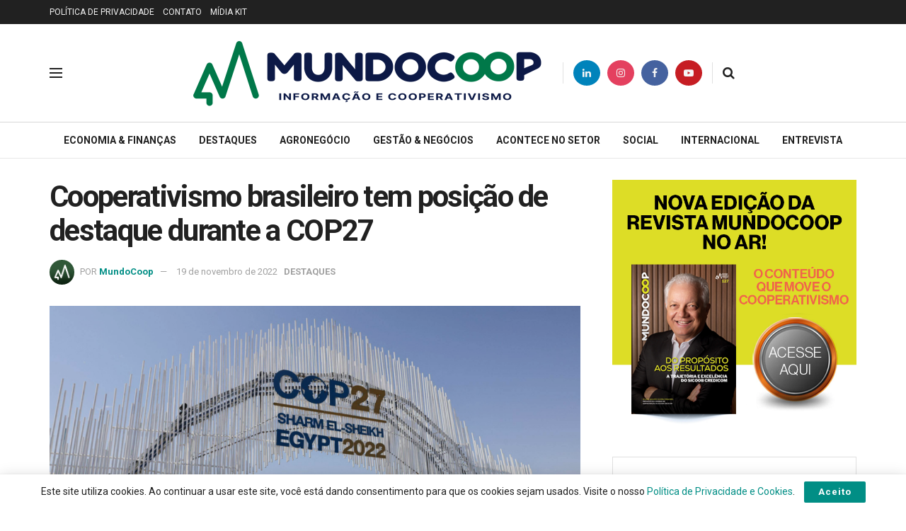

--- FILE ---
content_type: text/html; charset=UTF-8
request_url: https://mundocoop.com.br/destaque/cooperativismo-brasileiro-tem-posicao-de-destaque-durante-a-cop27/
body_size: 33243
content:
<!doctype html>
<!--[if lt IE 7]> <html class="no-js lt-ie9 lt-ie8 lt-ie7" lang="pt-BR" prefix="og: https://ogp.me/ns#"> <![endif]-->
<!--[if IE 7]>    <html class="no-js lt-ie9 lt-ie8" lang="pt-BR" prefix="og: https://ogp.me/ns#"> <![endif]-->
<!--[if IE 8]>    <html class="no-js lt-ie9" lang="pt-BR" prefix="og: https://ogp.me/ns#"> <![endif]-->
<!--[if IE 9]>    <html class="no-js lt-ie10" lang="pt-BR" prefix="og: https://ogp.me/ns#"> <![endif]-->
<!--[if gt IE 8]><!--> <html class="no-js" lang="pt-BR" prefix="og: https://ogp.me/ns#"> <!--<![endif]-->
<head>
    <meta http-equiv="Content-Type" content="text/html; charset=UTF-8" />
    <meta name='viewport' content='width=device-width, initial-scale=1, user-scalable=yes' />
    <link rel="profile" href="https://gmpg.org/xfn/11" />
    <link rel="pingback" href="https://mundocoop.com.br/xmlrpc.php" />
    <meta name="theme-color" content="#208e5f">
             <meta name="msapplication-navbutton-color" content="#208e5f">
             <meta name="apple-mobile-web-app-status-bar-style" content="#208e5f">			<script type="85e8c146df2faefa02c3cee0-text/javascript">
			  var jnews_ajax_url = '/?ajax-request=jnews'
			</script>
			<script type="85e8c146df2faefa02c3cee0-text/javascript">;window.jnews=window.jnews||{},window.jnews.library=window.jnews.library||{},window.jnews.library=function(){"use strict";var e=this;e.win=window,e.doc=document,e.noop=function(){},e.globalBody=e.doc.getElementsByTagName("body")[0],e.globalBody=e.globalBody?e.globalBody:e.doc,e.win.jnewsDataStorage=e.win.jnewsDataStorage||{_storage:new WeakMap,put:function(e,t,n){this._storage.has(e)||this._storage.set(e,new Map),this._storage.get(e).set(t,n)},get:function(e,t){return this._storage.get(e).get(t)},has:function(e,t){return this._storage.has(e)&&this._storage.get(e).has(t)},remove:function(e,t){var n=this._storage.get(e).delete(t);return 0===!this._storage.get(e).size&&this._storage.delete(e),n}},e.windowWidth=function(){return e.win.innerWidth||e.docEl.clientWidth||e.globalBody.clientWidth},e.windowHeight=function(){return e.win.innerHeight||e.docEl.clientHeight||e.globalBody.clientHeight},e.requestAnimationFrame=e.win.requestAnimationFrame||e.win.webkitRequestAnimationFrame||e.win.mozRequestAnimationFrame||e.win.msRequestAnimationFrame||window.oRequestAnimationFrame||function(e){return setTimeout(e,1e3/60)},e.cancelAnimationFrame=e.win.cancelAnimationFrame||e.win.webkitCancelAnimationFrame||e.win.webkitCancelRequestAnimationFrame||e.win.mozCancelAnimationFrame||e.win.msCancelRequestAnimationFrame||e.win.oCancelRequestAnimationFrame||function(e){clearTimeout(e)},e.classListSupport="classList"in document.createElement("_"),e.hasClass=e.classListSupport?function(e,t){return e.classList.contains(t)}:function(e,t){return e.className.indexOf(t)>=0},e.addClass=e.classListSupport?function(t,n){e.hasClass(t,n)||t.classList.add(n)}:function(t,n){e.hasClass(t,n)||(t.className+=" "+n)},e.removeClass=e.classListSupport?function(t,n){e.hasClass(t,n)&&t.classList.remove(n)}:function(t,n){e.hasClass(t,n)&&(t.className=t.className.replace(n,""))},e.objKeys=function(e){var t=[];for(var n in e)Object.prototype.hasOwnProperty.call(e,n)&&t.push(n);return t},e.isObjectSame=function(e,t){var n=!0;return JSON.stringify(e)!==JSON.stringify(t)&&(n=!1),n},e.extend=function(){for(var e,t,n,o=arguments[0]||{},i=1,a=arguments.length;i<a;i++)if(null!==(e=arguments[i]))for(t in e)o!==(n=e[t])&&void 0!==n&&(o[t]=n);return o},e.dataStorage=e.win.jnewsDataStorage,e.isVisible=function(e){return 0!==e.offsetWidth&&0!==e.offsetHeight||e.getBoundingClientRect().length},e.getHeight=function(e){return e.offsetHeight||e.clientHeight||e.getBoundingClientRect().height},e.getWidth=function(e){return e.offsetWidth||e.clientWidth||e.getBoundingClientRect().width},e.supportsPassive=!1;try{var t=Object.defineProperty({},"passive",{get:function(){e.supportsPassive=!0}});"createEvent"in e.doc?e.win.addEventListener("test",null,t):"fireEvent"in e.doc&&e.win.attachEvent("test",null)}catch(e){}e.passiveOption=!!e.supportsPassive&&{passive:!0},e.setStorage=function(e,t){e="jnews-"+e;var n={expired:Math.floor(((new Date).getTime()+432e5)/1e3)};t=Object.assign(n,t);localStorage.setItem(e,JSON.stringify(t))},e.getStorage=function(e){e="jnews-"+e;var t=localStorage.getItem(e);return null!==t&&0<t.length?JSON.parse(localStorage.getItem(e)):{}},e.expiredStorage=function(){var t,n="jnews-";for(var o in localStorage)o.indexOf(n)>-1&&"undefined"!==(t=e.getStorage(o.replace(n,""))).expired&&t.expired<Math.floor((new Date).getTime()/1e3)&&localStorage.removeItem(o)},e.addEvents=function(t,n,o){for(var i in n){var a=["touchstart","touchmove"].indexOf(i)>=0&&!o&&e.passiveOption;"createEvent"in e.doc?t.addEventListener(i,n[i],a):"fireEvent"in e.doc&&t.attachEvent("on"+i,n[i])}},e.removeEvents=function(t,n){for(var o in n)"createEvent"in e.doc?t.removeEventListener(o,n[o]):"fireEvent"in e.doc&&t.detachEvent("on"+o,n[o])},e.triggerEvents=function(t,n,o){var i;o=o||{detail:null};return"createEvent"in e.doc?(!(i=e.doc.createEvent("CustomEvent")||new CustomEvent(n)).initCustomEvent||i.initCustomEvent(n,!0,!1,o),void t.dispatchEvent(i)):"fireEvent"in e.doc?((i=e.doc.createEventObject()).eventType=n,void t.fireEvent("on"+i.eventType,i)):void 0},e.getParents=function(t,n){void 0===n&&(n=e.doc);for(var o=[],i=t.parentNode,a=!1;!a;)if(i){var r=i;r.querySelectorAll(n).length?a=!0:(o.push(r),i=r.parentNode)}else o=[],a=!0;return o},e.forEach=function(e,t,n){for(var o=0,i=e.length;o<i;o++)t.call(n,e[o],o)},e.getText=function(e){return e.innerText||e.textContent},e.setText=function(e,t){var n="object"==typeof t?t.innerText||t.textContent:t;e.innerText&&(e.innerText=n),e.textContent&&(e.textContent=n)},e.httpBuildQuery=function(t){return e.objKeys(t).reduce(function t(n){var o=arguments.length>1&&void 0!==arguments[1]?arguments[1]:null;return function(i,a){var r=n[a];a=encodeURIComponent(a);var s=o?"".concat(o,"[").concat(a,"]"):a;return null==r||"function"==typeof r?(i.push("".concat(s,"=")),i):["number","boolean","string"].includes(typeof r)?(i.push("".concat(s,"=").concat(encodeURIComponent(r))),i):(i.push(e.objKeys(r).reduce(t(r,s),[]).join("&")),i)}}(t),[]).join("&")},e.get=function(t,n,o,i){return o="function"==typeof o?o:e.noop,e.ajax("GET",t,n,o,i)},e.post=function(t,n,o,i){return o="function"==typeof o?o:e.noop,e.ajax("POST",t,n,o,i)},e.ajax=function(t,n,o,i,a){var r=new XMLHttpRequest,s=n,c=e.httpBuildQuery(o);if(t=-1!=["GET","POST"].indexOf(t)?t:"GET",r.open(t,s+("GET"==t?"?"+c:""),!0),"POST"==t&&r.setRequestHeader("Content-type","application/x-www-form-urlencoded"),r.setRequestHeader("X-Requested-With","XMLHttpRequest"),r.onreadystatechange=function(){4===r.readyState&&200<=r.status&&300>r.status&&"function"==typeof i&&i.call(void 0,r.response)},void 0!==a&&!a){return{xhr:r,send:function(){r.send("POST"==t?c:null)}}}return r.send("POST"==t?c:null),{xhr:r}},e.scrollTo=function(t,n,o){function i(e,t,n){this.start=this.position(),this.change=e-this.start,this.currentTime=0,this.increment=20,this.duration=void 0===n?500:n,this.callback=t,this.finish=!1,this.animateScroll()}return Math.easeInOutQuad=function(e,t,n,o){return(e/=o/2)<1?n/2*e*e+t:-n/2*(--e*(e-2)-1)+t},i.prototype.stop=function(){this.finish=!0},i.prototype.move=function(t){e.doc.documentElement.scrollTop=t,e.globalBody.parentNode.scrollTop=t,e.globalBody.scrollTop=t},i.prototype.position=function(){return e.doc.documentElement.scrollTop||e.globalBody.parentNode.scrollTop||e.globalBody.scrollTop},i.prototype.animateScroll=function(){this.currentTime+=this.increment;var t=Math.easeInOutQuad(this.currentTime,this.start,this.change,this.duration);this.move(t),this.currentTime<this.duration&&!this.finish?e.requestAnimationFrame.call(e.win,this.animateScroll.bind(this)):this.callback&&"function"==typeof this.callback&&this.callback()},new i(t,n,o)},e.unwrap=function(t){var n,o=t;e.forEach(t,(function(e,t){n?n+=e:n=e})),o.replaceWith(n)},e.performance={start:function(e){performance.mark(e+"Start")},stop:function(e){performance.mark(e+"End"),performance.measure(e,e+"Start",e+"End")}},e.fps=function(){var t=0,n=0,o=0;!function(){var i=t=0,a=0,r=0,s=document.getElementById("fpsTable"),c=function(t){void 0===document.getElementsByTagName("body")[0]?e.requestAnimationFrame.call(e.win,(function(){c(t)})):document.getElementsByTagName("body")[0].appendChild(t)};null===s&&((s=document.createElement("div")).style.position="fixed",s.style.top="120px",s.style.left="10px",s.style.width="100px",s.style.height="20px",s.style.border="1px solid black",s.style.fontSize="11px",s.style.zIndex="100000",s.style.backgroundColor="white",s.id="fpsTable",c(s));var l=function(){o++,n=Date.now(),(a=(o/(r=(n-t)/1e3)).toPrecision(2))!=i&&(i=a,s.innerHTML=i+"fps"),1<r&&(t=n,o=0),e.requestAnimationFrame.call(e.win,l)};l()}()},e.instr=function(e,t){for(var n=0;n<t.length;n++)if(-1!==e.toLowerCase().indexOf(t[n].toLowerCase()))return!0},e.winLoad=function(t,n){function o(o){if("complete"===e.doc.readyState||"interactive"===e.doc.readyState)return!o||n?setTimeout(t,n||1):t(o),1}o()||e.addEvents(e.win,{load:o})},e.docReady=function(t,n){function o(o){if("complete"===e.doc.readyState||"interactive"===e.doc.readyState)return!o||n?setTimeout(t,n||1):t(o),1}o()||e.addEvents(e.doc,{DOMContentLoaded:o})},e.fireOnce=function(){e.docReady((function(){e.assets=e.assets||[],e.assets.length&&(e.boot(),e.load_assets())}),50)},e.boot=function(){e.length&&e.doc.querySelectorAll("style[media]").forEach((function(e){"not all"==e.getAttribute("media")&&e.removeAttribute("media")}))},e.create_js=function(t,n){var o=e.doc.createElement("script");switch(o.setAttribute("src",t),n){case"defer":o.setAttribute("defer",!0);break;case"async":o.setAttribute("async",!0);break;case"deferasync":o.setAttribute("defer",!0),o.setAttribute("async",!0)}e.globalBody.appendChild(o)},e.load_assets=function(){"object"==typeof e.assets&&e.forEach(e.assets.slice(0),(function(t,n){var o="";t.defer&&(o+="defer"),t.async&&(o+="async"),e.create_js(t.url,o);var i=e.assets.indexOf(t);i>-1&&e.assets.splice(i,1)})),e.assets=jnewsoption.au_scripts=window.jnewsads=[]},e.setCookie=function(e,t,n){var o="";if(n){var i=new Date;i.setTime(i.getTime()+24*n*60*60*1e3),o="; expires="+i.toUTCString()}document.cookie=e+"="+(t||"")+o+"; path=/"},e.getCookie=function(e){for(var t=e+"=",n=document.cookie.split(";"),o=0;o<n.length;o++){for(var i=n[o];" "==i.charAt(0);)i=i.substring(1,i.length);if(0==i.indexOf(t))return i.substring(t.length,i.length)}return null},e.eraseCookie=function(e){document.cookie=e+"=; Path=/; Expires=Thu, 01 Jan 1970 00:00:01 GMT;"},e.docReady((function(){e.globalBody=e.globalBody==e.doc?e.doc.getElementsByTagName("body")[0]:e.globalBody,e.globalBody=e.globalBody?e.globalBody:e.doc})),e.winLoad((function(){e.winLoad((function(){var t=!1;if(void 0!==window.jnewsadmin)if(void 0!==window.file_version_checker){var n=e.objKeys(window.file_version_checker);n.length?n.forEach((function(e){t||"10.0.4"===window.file_version_checker[e]||(t=!0)})):t=!0}else t=!0;t&&(window.jnewsHelper.getMessage(),window.jnewsHelper.getNotice())}),2500)}))},window.jnews.library=new window.jnews.library;</script>
<!-- Otimização dos mecanismos de pesquisa pelo Rank Math PRO - https://rankmath.com/ -->
<title>Cooperativismo brasileiro tem posição de destaque durante a COP27 </title>
<meta name="description" content="Como as cooperativas podem contribuir para um futuro mais sustentável? Realizada entre os dias 6 e 18 de novembro em Sharm El-Sheik..."/>
<meta name="robots" content="follow, index, max-snippet:-1, max-video-preview:-1, max-image-preview:large"/>
<link rel="canonical" href="https://mundocoop.com.br/destaque/cooperativismo-brasileiro-tem-posicao-de-destaque-durante-a-cop27/" />
<meta property="og:locale" content="pt_BR" />
<meta property="og:type" content="article" />
<meta property="og:title" content="Cooperativismo brasileiro tem posição de destaque durante a COP27 " />
<meta property="og:description" content="Como as cooperativas podem contribuir para um futuro mais sustentável? Realizada entre os dias 6 e 18 de novembro em Sharm El-Sheik..." />
<meta property="og:url" content="https://mundocoop.com.br/destaque/cooperativismo-brasileiro-tem-posicao-de-destaque-durante-a-cop27/" />
<meta property="og:site_name" content="Mundo Coop - O Portal de Notícias do Cooperativismo" />
<meta property="article:publisher" content="https://www.facebook.com/mundocoop" />
<meta property="article:author" content="https://pt-br.facebook.com/mundocoop/" />
<meta property="article:section" content="DESTAQUES" />
<meta property="og:image" content="https://mundocoop.com.br/wp-content/uploads/2022/11/img-2-14.png" />
<meta property="og:image:secure_url" content="https://mundocoop.com.br/wp-content/uploads/2022/11/img-2-14.png" />
<meta property="og:image:width" content="1140" />
<meta property="og:image:height" content="700" />
<meta property="og:image:alt" content="img 2 14" />
<meta property="og:image:type" content="image/png" />
<meta property="article:published_time" content="2022-11-19T10:00:00-03:00" />
<meta name="twitter:card" content="summary_large_image" />
<meta name="twitter:title" content="Cooperativismo brasileiro tem posição de destaque durante a COP27 " />
<meta name="twitter:description" content="Como as cooperativas podem contribuir para um futuro mais sustentável? Realizada entre os dias 6 e 18 de novembro em Sharm El-Sheik..." />
<meta name="twitter:site" content="@mundocoop" />
<meta name="twitter:creator" content="@mundocoop" />
<meta name="twitter:image" content="https://mundocoop.com.br/wp-content/uploads/2022/11/img-2-14.png" />
<meta name="twitter:label1" content="Escrito por" />
<meta name="twitter:data1" content="MundoCoop" />
<meta name="twitter:label2" content="Tempo para leitura" />
<meta name="twitter:data2" content="7 minutos" />
<script type="application/ld+json" class="rank-math-schema-pro">{"@context":"https://schema.org","@graph":[{"@type":"Organization","@id":"https://mundocoop.com.br/#organization","name":"MundoCoop","url":"https://mundocoop.com.br","sameAs":["https://www.facebook.com/mundocoop","https://twitter.com/mundocoop","https://www.linkedin.com/company/revista-mundocoop"],"logo":{"@type":"ImageObject","@id":"https://mundocoop.com.br/#logo","url":"https://mundocoop.com.br/wp-content/uploads/2025/11/logo_mundocoop-128.png","contentUrl":"https://mundocoop.com.br/wp-content/uploads/2025/11/logo_mundocoop-128.png","caption":"Mundo Coop - O Portal de Not\u00edcias do Cooperativismo","inLanguage":"pt-BR","width":"128","height":"128"},"description":"A MundoCoop, uma verdadeira refer\u00eancia no universo do cooperativismo, \u00e9 muito mais do que apenas uma plataforma de comunica\u00e7\u00e3o. Ela representa um farol de conhecimento e coopera\u00e7\u00e3o, comprometida com a miss\u00e3o de transformar informa\u00e7\u00f5es em sabedoria compartilhada."},{"@type":"WebSite","@id":"https://mundocoop.com.br/#website","url":"https://mundocoop.com.br","name":"Mundo Coop - O Portal de Not\u00edcias do Cooperativismo","alternateName":"Mundo Coop","publisher":{"@id":"https://mundocoop.com.br/#organization"},"inLanguage":"pt-BR"},{"@type":"ImageObject","@id":"https://mundocoop.com.br/wp-content/uploads/2022/11/img-2-14.png","url":"https://mundocoop.com.br/wp-content/uploads/2022/11/img-2-14.png","width":"1140","height":"700","caption":"img 2 14","inLanguage":"pt-BR"},{"@type":"BreadcrumbList","@id":"https://mundocoop.com.br/destaque/cooperativismo-brasileiro-tem-posicao-de-destaque-durante-a-cop27/#breadcrumb","itemListElement":[{"@type":"ListItem","position":"1","item":{"@id":"https://mundocoop.com.br","name":"In\u00edcio"}},{"@type":"ListItem","position":"2","item":{"@id":"https://mundocoop.com.br/category/destaque/","name":"DESTAQUES"}},{"@type":"ListItem","position":"3","item":{"@id":"https://mundocoop.com.br/destaque/cooperativismo-brasileiro-tem-posicao-de-destaque-durante-a-cop27/","name":"Cooperativismo brasileiro tem posi\u00e7\u00e3o de destaque durante a COP27\u00a0"}}]},{"@type":"WebPage","@id":"https://mundocoop.com.br/destaque/cooperativismo-brasileiro-tem-posicao-de-destaque-durante-a-cop27/#webpage","url":"https://mundocoop.com.br/destaque/cooperativismo-brasileiro-tem-posicao-de-destaque-durante-a-cop27/","name":"Cooperativismo brasileiro tem posi\u00e7\u00e3o de destaque durante a COP27\u00a0","datePublished":"2022-11-19T10:00:00-03:00","dateModified":"2022-11-19T10:00:00-03:00","isPartOf":{"@id":"https://mundocoop.com.br/#website"},"primaryImageOfPage":{"@id":"https://mundocoop.com.br/wp-content/uploads/2022/11/img-2-14.png"},"inLanguage":"pt-BR","breadcrumb":{"@id":"https://mundocoop.com.br/destaque/cooperativismo-brasileiro-tem-posicao-de-destaque-durante-a-cop27/#breadcrumb"}},{"@type":"Person","@id":"https://mundocoop.com.br/author/mundocoop/","name":"MundoCoop","url":"https://mundocoop.com.br/author/mundocoop/","image":{"@type":"ImageObject","@id":"https://secure.gravatar.com/avatar/460a0419b5da05e1fda4940788ee71c57751582ad99d37991f82aedf30efeadf?s=96&amp;d=mm&amp;r=g","url":"https://secure.gravatar.com/avatar/460a0419b5da05e1fda4940788ee71c57751582ad99d37991f82aedf30efeadf?s=96&amp;d=mm&amp;r=g","caption":"MundoCoop","inLanguage":"pt-BR"},"sameAs":["https://pt-br.facebook.com/mundocoop/","https://twitter.com/https://twitter.com/mundocoop","https://br.linkedin.com/company/revista-mundocoop","https://www.instagram.com/mundocoop/","https://www.youtube.com/channel/UCHQFSzqDoXZ1CT2IFo5MGLA"],"worksFor":{"@id":"https://mundocoop.com.br/#organization"}},{"@type":"NewsArticle","headline":"Cooperativismo brasileiro tem posi\u00e7\u00e3o de destaque durante a COP27\u00a0","keywords":"cop27","datePublished":"2022-11-19T10:00:00-03:00","dateModified":"2022-11-19T10:00:00-03:00","articleSection":"DESTAQUES","author":{"@id":"https://mundocoop.com.br/author/mundocoop/","name":"MundoCoop"},"publisher":{"@id":"https://mundocoop.com.br/#organization"},"description":"Como as cooperativas podem contribuir para um futuro mais sustent\u00e1vel? Realizada entre os dias 6 e 18 de novembro em Sharm El-Sheik...","copyrightYear":"2022","copyrightHolder":{"@id":"https://mundocoop.com.br/#organization"},"name":"Cooperativismo brasileiro tem posi\u00e7\u00e3o de destaque durante a COP27\u00a0","@id":"https://mundocoop.com.br/destaque/cooperativismo-brasileiro-tem-posicao-de-destaque-durante-a-cop27/#richSnippet","isPartOf":{"@id":"https://mundocoop.com.br/destaque/cooperativismo-brasileiro-tem-posicao-de-destaque-durante-a-cop27/#webpage"},"image":{"@id":"https://mundocoop.com.br/wp-content/uploads/2022/11/img-2-14.png"},"inLanguage":"pt-BR","mainEntityOfPage":{"@id":"https://mundocoop.com.br/destaque/cooperativismo-brasileiro-tem-posicao-de-destaque-durante-a-cop27/#webpage"}}]}</script>
<!-- /Plugin de SEO Rank Math para WordPress -->

<link rel='dns-prefetch' href='//fonts.googleapis.com' />
<link rel='dns-prefetch' href='//maps.googleapis.com' />
<link rel='dns-prefetch' href='//maps.gstatic.com' />
<link rel='dns-prefetch' href='//fonts.gstatic.com' />
<link rel='dns-prefetch' href='//ajax.googleapis.com' />
<link rel='dns-prefetch' href='//apis.google.com' />
<link rel='dns-prefetch' href='//google-analytics.com' />
<link rel='dns-prefetch' href='//www.google-analytics.com' />
<link rel='dns-prefetch' href='//ssl.google-analytics.com' />
<link rel='dns-prefetch' href='//youtube.com' />
<link rel='dns-prefetch' href='//api.pinterest.com' />
<link rel='dns-prefetch' href='//cdnjs.cloudflare.com' />
<link rel='dns-prefetch' href='//connect.facebook.net' />
<link rel='dns-prefetch' href='//platform.twitter.com' />
<link rel='dns-prefetch' href='//syndication.twitter.com' />
<link rel='dns-prefetch' href='//platform.instagram.com' />
<link rel='dns-prefetch' href='//disqus.com' />
<link rel='dns-prefetch' href='//sitename.disqus.com' />
<link rel='dns-prefetch' href='//s7.addthis.com' />
<link rel='dns-prefetch' href='//platform.linkedin.com' />
<link rel='dns-prefetch' href='//w.sharethis.com' />
<link rel='dns-prefetch' href='//i0.wp.com' />
<link rel='dns-prefetch' href='//i1.wp.com' />
<link rel='dns-prefetch' href='//i2.wp.com' />
<link rel='dns-prefetch' href='//stats.wp.com' />
<link rel='dns-prefetch' href='//pixel.wp.com' />
<link rel='dns-prefetch' href='//s.gravatar.com' />
<link rel='dns-prefetch' href='//0.gravatar.com' />
<link rel='dns-prefetch' href='//2.gravatar.com' />
<link rel='dns-prefetch' href='//1.gravatar.com' />
<link rel='dns-prefetch' href='//www.googletagmanager.com' />
<link rel='dns-prefetch' href='//googletagmanager.com' />
<link rel='dns-prefetch' href='//news.google.com' />
<link rel='preconnect' href='https://fonts.gstatic.com' />
<link rel="alternate" type="application/rss+xml" title="Feed para MundoCoop - Informação e Cooperativismo &raquo;" href="https://mundocoop.com.br/feed/" />
<link rel="alternate" type="application/rss+xml" title="Feed de comentários para MundoCoop - Informação e Cooperativismo &raquo;" href="https://mundocoop.com.br/comments/feed/" />
<link rel="alternate" type="application/rss+xml" title="Feed de comentários para MundoCoop - Informação e Cooperativismo &raquo; Cooperativismo brasileiro tem posição de destaque durante a COP27 " href="https://mundocoop.com.br/destaque/cooperativismo-brasileiro-tem-posicao-de-destaque-durante-a-cop27/feed/" />
<link rel="alternate" title="oEmbed (JSON)" type="application/json+oembed" href="https://mundocoop.com.br/wp-json/oembed/1.0/embed?url=https%3A%2F%2Fmundocoop.com.br%2Fdestaque%2Fcooperativismo-brasileiro-tem-posicao-de-destaque-durante-a-cop27%2F" />
<link rel="alternate" title="oEmbed (XML)" type="text/xml+oembed" href="https://mundocoop.com.br/wp-json/oembed/1.0/embed?url=https%3A%2F%2Fmundocoop.com.br%2Fdestaque%2Fcooperativismo-brasileiro-tem-posicao-de-destaque-durante-a-cop27%2F&#038;format=xml" />
<style id='wp-img-auto-sizes-contain-inline-css' type='text/css'>
img:is([sizes=auto i],[sizes^="auto," i]){contain-intrinsic-size:3000px 1500px}
/*# sourceURL=wp-img-auto-sizes-contain-inline-css */
</style>

<style id='wp-emoji-styles-inline-css' type='text/css'>

	img.wp-smiley, img.emoji {
		display: inline !important;
		border: none !important;
		box-shadow: none !important;
		height: 1em !important;
		width: 1em !important;
		margin: 0 0.07em !important;
		vertical-align: -0.1em !important;
		background: none !important;
		padding: 0 !important;
	}
/*# sourceURL=wp-emoji-styles-inline-css */
</style>
<link rel='stylesheet' id='wp-block-library-css' href='https://mundocoop.com.br/wp-includes/css/dist/block-library/style.min.css?ver=6.9' type='text/css' media='all' />
<style id='wp-block-heading-inline-css' type='text/css'>
h1:where(.wp-block-heading).has-background,h2:where(.wp-block-heading).has-background,h3:where(.wp-block-heading).has-background,h4:where(.wp-block-heading).has-background,h5:where(.wp-block-heading).has-background,h6:where(.wp-block-heading).has-background{padding:1.25em 2.375em}h1.has-text-align-left[style*=writing-mode]:where([style*=vertical-lr]),h1.has-text-align-right[style*=writing-mode]:where([style*=vertical-rl]),h2.has-text-align-left[style*=writing-mode]:where([style*=vertical-lr]),h2.has-text-align-right[style*=writing-mode]:where([style*=vertical-rl]),h3.has-text-align-left[style*=writing-mode]:where([style*=vertical-lr]),h3.has-text-align-right[style*=writing-mode]:where([style*=vertical-rl]),h4.has-text-align-left[style*=writing-mode]:where([style*=vertical-lr]),h4.has-text-align-right[style*=writing-mode]:where([style*=vertical-rl]),h5.has-text-align-left[style*=writing-mode]:where([style*=vertical-lr]),h5.has-text-align-right[style*=writing-mode]:where([style*=vertical-rl]),h6.has-text-align-left[style*=writing-mode]:where([style*=vertical-lr]),h6.has-text-align-right[style*=writing-mode]:where([style*=vertical-rl]){rotate:180deg}
/*# sourceURL=https://mundocoop.com.br/wp-includes/blocks/heading/style.min.css */
</style>
<style id='wp-block-paragraph-inline-css' type='text/css'>
.is-small-text{font-size:.875em}.is-regular-text{font-size:1em}.is-large-text{font-size:2.25em}.is-larger-text{font-size:3em}.has-drop-cap:not(:focus):first-letter{float:left;font-size:8.4em;font-style:normal;font-weight:100;line-height:.68;margin:.05em .1em 0 0;text-transform:uppercase}body.rtl .has-drop-cap:not(:focus):first-letter{float:none;margin-left:.1em}p.has-drop-cap.has-background{overflow:hidden}:root :where(p.has-background){padding:1.25em 2.375em}:where(p.has-text-color:not(.has-link-color)) a{color:inherit}p.has-text-align-left[style*="writing-mode:vertical-lr"],p.has-text-align-right[style*="writing-mode:vertical-rl"]{rotate:180deg}
/*# sourceURL=https://mundocoop.com.br/wp-includes/blocks/paragraph/style.min.css */
</style>
<style id='wp-block-separator-inline-css' type='text/css'>
@charset "UTF-8";.wp-block-separator{border:none;border-top:2px solid}:root :where(.wp-block-separator.is-style-dots){height:auto;line-height:1;text-align:center}:root :where(.wp-block-separator.is-style-dots):before{color:currentColor;content:"···";font-family:serif;font-size:1.5em;letter-spacing:2em;padding-left:2em}.wp-block-separator.is-style-dots{background:none!important;border:none!important}
/*# sourceURL=https://mundocoop.com.br/wp-includes/blocks/separator/style.min.css */
</style>
<style id='global-styles-inline-css' type='text/css'>
:root{--wp--preset--aspect-ratio--square: 1;--wp--preset--aspect-ratio--4-3: 4/3;--wp--preset--aspect-ratio--3-4: 3/4;--wp--preset--aspect-ratio--3-2: 3/2;--wp--preset--aspect-ratio--2-3: 2/3;--wp--preset--aspect-ratio--16-9: 16/9;--wp--preset--aspect-ratio--9-16: 9/16;--wp--preset--color--black: #000000;--wp--preset--color--cyan-bluish-gray: #abb8c3;--wp--preset--color--white: #ffffff;--wp--preset--color--pale-pink: #f78da7;--wp--preset--color--vivid-red: #cf2e2e;--wp--preset--color--luminous-vivid-orange: #ff6900;--wp--preset--color--luminous-vivid-amber: #fcb900;--wp--preset--color--light-green-cyan: #7bdcb5;--wp--preset--color--vivid-green-cyan: #00d084;--wp--preset--color--pale-cyan-blue: #8ed1fc;--wp--preset--color--vivid-cyan-blue: #0693e3;--wp--preset--color--vivid-purple: #9b51e0;--wp--preset--gradient--vivid-cyan-blue-to-vivid-purple: linear-gradient(135deg,rgb(6,147,227) 0%,rgb(155,81,224) 100%);--wp--preset--gradient--light-green-cyan-to-vivid-green-cyan: linear-gradient(135deg,rgb(122,220,180) 0%,rgb(0,208,130) 100%);--wp--preset--gradient--luminous-vivid-amber-to-luminous-vivid-orange: linear-gradient(135deg,rgb(252,185,0) 0%,rgb(255,105,0) 100%);--wp--preset--gradient--luminous-vivid-orange-to-vivid-red: linear-gradient(135deg,rgb(255,105,0) 0%,rgb(207,46,46) 100%);--wp--preset--gradient--very-light-gray-to-cyan-bluish-gray: linear-gradient(135deg,rgb(238,238,238) 0%,rgb(169,184,195) 100%);--wp--preset--gradient--cool-to-warm-spectrum: linear-gradient(135deg,rgb(74,234,220) 0%,rgb(151,120,209) 20%,rgb(207,42,186) 40%,rgb(238,44,130) 60%,rgb(251,105,98) 80%,rgb(254,248,76) 100%);--wp--preset--gradient--blush-light-purple: linear-gradient(135deg,rgb(255,206,236) 0%,rgb(152,150,240) 100%);--wp--preset--gradient--blush-bordeaux: linear-gradient(135deg,rgb(254,205,165) 0%,rgb(254,45,45) 50%,rgb(107,0,62) 100%);--wp--preset--gradient--luminous-dusk: linear-gradient(135deg,rgb(255,203,112) 0%,rgb(199,81,192) 50%,rgb(65,88,208) 100%);--wp--preset--gradient--pale-ocean: linear-gradient(135deg,rgb(255,245,203) 0%,rgb(182,227,212) 50%,rgb(51,167,181) 100%);--wp--preset--gradient--electric-grass: linear-gradient(135deg,rgb(202,248,128) 0%,rgb(113,206,126) 100%);--wp--preset--gradient--midnight: linear-gradient(135deg,rgb(2,3,129) 0%,rgb(40,116,252) 100%);--wp--preset--font-size--small: 13px;--wp--preset--font-size--medium: 20px;--wp--preset--font-size--large: 36px;--wp--preset--font-size--x-large: 42px;--wp--preset--spacing--20: 0.44rem;--wp--preset--spacing--30: 0.67rem;--wp--preset--spacing--40: 1rem;--wp--preset--spacing--50: 1.5rem;--wp--preset--spacing--60: 2.25rem;--wp--preset--spacing--70: 3.38rem;--wp--preset--spacing--80: 5.06rem;--wp--preset--shadow--natural: 6px 6px 9px rgba(0, 0, 0, 0.2);--wp--preset--shadow--deep: 12px 12px 50px rgba(0, 0, 0, 0.4);--wp--preset--shadow--sharp: 6px 6px 0px rgba(0, 0, 0, 0.2);--wp--preset--shadow--outlined: 6px 6px 0px -3px rgb(255, 255, 255), 6px 6px rgb(0, 0, 0);--wp--preset--shadow--crisp: 6px 6px 0px rgb(0, 0, 0);}:where(.is-layout-flex){gap: 0.5em;}:where(.is-layout-grid){gap: 0.5em;}body .is-layout-flex{display: flex;}.is-layout-flex{flex-wrap: wrap;align-items: center;}.is-layout-flex > :is(*, div){margin: 0;}body .is-layout-grid{display: grid;}.is-layout-grid > :is(*, div){margin: 0;}:where(.wp-block-columns.is-layout-flex){gap: 2em;}:where(.wp-block-columns.is-layout-grid){gap: 2em;}:where(.wp-block-post-template.is-layout-flex){gap: 1.25em;}:where(.wp-block-post-template.is-layout-grid){gap: 1.25em;}.has-black-color{color: var(--wp--preset--color--black) !important;}.has-cyan-bluish-gray-color{color: var(--wp--preset--color--cyan-bluish-gray) !important;}.has-white-color{color: var(--wp--preset--color--white) !important;}.has-pale-pink-color{color: var(--wp--preset--color--pale-pink) !important;}.has-vivid-red-color{color: var(--wp--preset--color--vivid-red) !important;}.has-luminous-vivid-orange-color{color: var(--wp--preset--color--luminous-vivid-orange) !important;}.has-luminous-vivid-amber-color{color: var(--wp--preset--color--luminous-vivid-amber) !important;}.has-light-green-cyan-color{color: var(--wp--preset--color--light-green-cyan) !important;}.has-vivid-green-cyan-color{color: var(--wp--preset--color--vivid-green-cyan) !important;}.has-pale-cyan-blue-color{color: var(--wp--preset--color--pale-cyan-blue) !important;}.has-vivid-cyan-blue-color{color: var(--wp--preset--color--vivid-cyan-blue) !important;}.has-vivid-purple-color{color: var(--wp--preset--color--vivid-purple) !important;}.has-black-background-color{background-color: var(--wp--preset--color--black) !important;}.has-cyan-bluish-gray-background-color{background-color: var(--wp--preset--color--cyan-bluish-gray) !important;}.has-white-background-color{background-color: var(--wp--preset--color--white) !important;}.has-pale-pink-background-color{background-color: var(--wp--preset--color--pale-pink) !important;}.has-vivid-red-background-color{background-color: var(--wp--preset--color--vivid-red) !important;}.has-luminous-vivid-orange-background-color{background-color: var(--wp--preset--color--luminous-vivid-orange) !important;}.has-luminous-vivid-amber-background-color{background-color: var(--wp--preset--color--luminous-vivid-amber) !important;}.has-light-green-cyan-background-color{background-color: var(--wp--preset--color--light-green-cyan) !important;}.has-vivid-green-cyan-background-color{background-color: var(--wp--preset--color--vivid-green-cyan) !important;}.has-pale-cyan-blue-background-color{background-color: var(--wp--preset--color--pale-cyan-blue) !important;}.has-vivid-cyan-blue-background-color{background-color: var(--wp--preset--color--vivid-cyan-blue) !important;}.has-vivid-purple-background-color{background-color: var(--wp--preset--color--vivid-purple) !important;}.has-black-border-color{border-color: var(--wp--preset--color--black) !important;}.has-cyan-bluish-gray-border-color{border-color: var(--wp--preset--color--cyan-bluish-gray) !important;}.has-white-border-color{border-color: var(--wp--preset--color--white) !important;}.has-pale-pink-border-color{border-color: var(--wp--preset--color--pale-pink) !important;}.has-vivid-red-border-color{border-color: var(--wp--preset--color--vivid-red) !important;}.has-luminous-vivid-orange-border-color{border-color: var(--wp--preset--color--luminous-vivid-orange) !important;}.has-luminous-vivid-amber-border-color{border-color: var(--wp--preset--color--luminous-vivid-amber) !important;}.has-light-green-cyan-border-color{border-color: var(--wp--preset--color--light-green-cyan) !important;}.has-vivid-green-cyan-border-color{border-color: var(--wp--preset--color--vivid-green-cyan) !important;}.has-pale-cyan-blue-border-color{border-color: var(--wp--preset--color--pale-cyan-blue) !important;}.has-vivid-cyan-blue-border-color{border-color: var(--wp--preset--color--vivid-cyan-blue) !important;}.has-vivid-purple-border-color{border-color: var(--wp--preset--color--vivid-purple) !important;}.has-vivid-cyan-blue-to-vivid-purple-gradient-background{background: var(--wp--preset--gradient--vivid-cyan-blue-to-vivid-purple) !important;}.has-light-green-cyan-to-vivid-green-cyan-gradient-background{background: var(--wp--preset--gradient--light-green-cyan-to-vivid-green-cyan) !important;}.has-luminous-vivid-amber-to-luminous-vivid-orange-gradient-background{background: var(--wp--preset--gradient--luminous-vivid-amber-to-luminous-vivid-orange) !important;}.has-luminous-vivid-orange-to-vivid-red-gradient-background{background: var(--wp--preset--gradient--luminous-vivid-orange-to-vivid-red) !important;}.has-very-light-gray-to-cyan-bluish-gray-gradient-background{background: var(--wp--preset--gradient--very-light-gray-to-cyan-bluish-gray) !important;}.has-cool-to-warm-spectrum-gradient-background{background: var(--wp--preset--gradient--cool-to-warm-spectrum) !important;}.has-blush-light-purple-gradient-background{background: var(--wp--preset--gradient--blush-light-purple) !important;}.has-blush-bordeaux-gradient-background{background: var(--wp--preset--gradient--blush-bordeaux) !important;}.has-luminous-dusk-gradient-background{background: var(--wp--preset--gradient--luminous-dusk) !important;}.has-pale-ocean-gradient-background{background: var(--wp--preset--gradient--pale-ocean) !important;}.has-electric-grass-gradient-background{background: var(--wp--preset--gradient--electric-grass) !important;}.has-midnight-gradient-background{background: var(--wp--preset--gradient--midnight) !important;}.has-small-font-size{font-size: var(--wp--preset--font-size--small) !important;}.has-medium-font-size{font-size: var(--wp--preset--font-size--medium) !important;}.has-large-font-size{font-size: var(--wp--preset--font-size--large) !important;}.has-x-large-font-size{font-size: var(--wp--preset--font-size--x-large) !important;}
/*# sourceURL=global-styles-inline-css */
</style>

<style id='classic-theme-styles-inline-css' type='text/css'>
/*! This file is auto-generated */
.wp-block-button__link{color:#fff;background-color:#32373c;border-radius:9999px;box-shadow:none;text-decoration:none;padding:calc(.667em + 2px) calc(1.333em + 2px);font-size:1.125em}.wp-block-file__button{background:#32373c;color:#fff;text-decoration:none}
/*# sourceURL=/wp-includes/css/classic-themes.min.css */
</style>
<link rel='stylesheet' id='elementor-frontend-css' href='https://mundocoop.com.br/wp-content/plugins/elementor/assets/css/frontend-lite.min.css?ver=3.22.2' type='text/css' media='all' />
<link rel='stylesheet' id='jeg_customizer_font-css' href='//fonts.googleapis.com/css?family=Roboto%3Aregular%2C500%2C700%2C500%2Cregular&#038;display=swap&#038;ver=1.3.2' type='text/css' media='all' />
<link rel='stylesheet' id='font-awesome-css' href='https://mundocoop.com.br/wp-content/plugins/elementor/assets/lib/font-awesome/css/font-awesome.min.css?ver=4.7.0' type='text/css' media='all' />
<link rel='preload' as='font' type='font/woff2' crossorigin id='font-awesome-webfont-css' href='https://mundocoop.com.br/wp-content/themes/jnews/assets/dist/font/fontawesome-webfont.woff2' type='text/css' media='all' />
<link rel='preload' as='font' type='font/woff' crossorigin id='jnews-icon-webfont-css' href='https://mundocoop.com.br/wp-content/themes/jnews/assets/dist/font/jegicon.woff' type='text/css' media='all' />
<link rel='preload' as='font' type='font/woff2' crossorigin id='elementor-font-awesome-webfont-css' href='https://mundocoop.com.br/wp-content/plugins/elementor/assets/lib/font-awesome/fonts/fontawesome-webfont.woff2?v=4.7.0' type='text/css' media='all' />
<link rel='stylesheet' id='jnews-frontend-css' href='https://mundocoop.com.br/wp-content/themes/jnews/assets/dist/frontend.min.css?ver=12.0.3' type='text/css' media='all' />
<link rel='stylesheet' id='jnews-elementor-css' href='https://mundocoop.com.br/wp-content/themes/jnews/assets/css/elementor-frontend.css?ver=12.0.3' type='text/css' media='all' />
<link rel='stylesheet' id='jnews-style-css' href='https://mundocoop.com.br/wp-content/themes/jnews/style.css?ver=12.0.3' type='text/css' media='all' />
<link rel='stylesheet' id='jnews-darkmode-css' href='https://mundocoop.com.br/wp-content/themes/jnews/assets/css/darkmode.css?ver=12.0.3' type='text/css' media='all' />
<link rel='stylesheet' id='jnews-social-login-style-css' href='https://mundocoop.com.br/wp-content/plugins/jnews-social-login/assets/css/plugin.css?ver=12.0.0' type='text/css' media='all' />
<link rel='stylesheet' id='jnews-select-share-css' href='https://mundocoop.com.br/wp-content/plugins/jnews-social-share/assets/css/plugin.css' type='text/css' media='all' />
<script type="85e8c146df2faefa02c3cee0-text/javascript" src="https://mundocoop.com.br/wp-includes/js/jquery/jquery.min.js?ver=3.7.1" id="jquery-core-js"></script>
<script type="85e8c146df2faefa02c3cee0-text/javascript" src="https://mundocoop.com.br/wp-includes/js/jquery/jquery-migrate.min.js?ver=3.4.1" id="jquery-migrate-js"></script>
<link rel="https://api.w.org/" href="https://mundocoop.com.br/wp-json/" /><link rel="alternate" title="JSON" type="application/json" href="https://mundocoop.com.br/wp-json/wp/v2/posts/184055" /><link rel="EditURI" type="application/rsd+xml" title="RSD" href="https://mundocoop.com.br/xmlrpc.php?rsd" />
<meta name="generator" content="WordPress 6.9" />
<link rel='shortlink' href='https://mundocoop.com.br/?p=184055' />
<!-- Analytics by WP Statistics - https://wp-statistics.com -->
<meta name="generator" content="Elementor 3.22.2; features: e_optimized_assets_loading, e_optimized_css_loading, additional_custom_breakpoints; settings: css_print_method-external, google_font-enabled, font_display-auto">
<script type="85e8c146df2faefa02c3cee0-text/javascript" id="google_gtagjs" src="https://mundocoop.com.br/?local_ga_js=706684cc743ef502ddc1a5a62d96d710" async="async"></script>
<script type="85e8c146df2faefa02c3cee0-text/javascript" id="google_gtagjs-inline">
/* <![CDATA[ */
window.dataLayer = window.dataLayer || [];function gtag(){dataLayer.push(arguments);}gtag('js', new Date());gtag('config', 'G-84LYZ5N8HB', {} );
/* ]]> */
</script>
<script type='application/ld+json'>{"@context":"http:\/\/schema.org","@type":"Organization","@id":"https:\/\/mundocoop.com.br\/#organization","url":"https:\/\/mundocoop.com.br\/","name":"","logo":{"@type":"ImageObject","url":""},"sameAs":["https:\/\/br.linkedin.com\/company\/revista-mundocoop","https:\/\/www.instagram.com\/mundocoop\/","http:\/\/facebook.com\/mundocoop","https:\/\/www.youtube.com\/channel\/UCHQFSzqDoXZ1CT2IFo5MGLA"]}</script>
<script type='application/ld+json'>{"@context":"http:\/\/schema.org","@type":"WebSite","@id":"https:\/\/mundocoop.com.br\/#website","url":"https:\/\/mundocoop.com.br\/","name":"","potentialAction":{"@type":"SearchAction","target":"https:\/\/mundocoop.com.br\/?s={search_term_string}","query-input":"required name=search_term_string"}}</script>
<link rel="icon" href="https://mundocoop.com.br/wp-content/uploads/2022/01/cropped-logo_mundocoop-75x75.png" sizes="32x32" />
<link rel="icon" href="https://mundocoop.com.br/wp-content/uploads/2022/01/cropped-logo_mundocoop-300x300.png" sizes="192x192" />
<link rel="apple-touch-icon" href="https://mundocoop.com.br/wp-content/uploads/2022/01/cropped-logo_mundocoop-300x300.png" />
<meta name="msapplication-TileImage" content="https://mundocoop.com.br/wp-content/uploads/2022/01/cropped-logo_mundocoop-300x300.png" />
<script type="85e8c146df2faefa02c3cee0-text/javascript">



</script><style id="jeg_dynamic_css" type="text/css" data-type="jeg_custom-css">body { --j-body-color : #212121ff; --j-accent-color : #018e85; } body,.jeg_newsfeed_list .tns-outer .tns-controls button,.jeg_filter_button,.owl-carousel .owl-nav div,.jeg_readmore,.jeg_hero_style_7 .jeg_post_meta a,.widget_calendar thead th,.widget_calendar tfoot a,.jeg_socialcounter a,.entry-header .jeg_meta_like a,.entry-header .jeg_meta_comment a,.entry-header .jeg_meta_donation a,.entry-header .jeg_meta_bookmark a,.entry-content tbody tr:hover,.entry-content th,.jeg_splitpost_nav li:hover a,#breadcrumbs a,.jeg_author_socials a:hover,.jeg_footer_content a,.jeg_footer_bottom a,.jeg_cartcontent,.woocommerce .woocommerce-breadcrumb a { color : #212121ff; } a, .jeg_menu_style_5>li>a:hover, .jeg_menu_style_5>li.sfHover>a, .jeg_menu_style_5>li.current-menu-item>a, .jeg_menu_style_5>li.current-menu-ancestor>a, .jeg_navbar .jeg_menu:not(.jeg_main_menu)>li>a:hover, .jeg_midbar .jeg_menu:not(.jeg_main_menu)>li>a:hover, .jeg_side_tabs li.active, .jeg_block_heading_5 strong, .jeg_block_heading_6 strong, .jeg_block_heading_7 strong, .jeg_block_heading_8 strong, .jeg_subcat_list li a:hover, .jeg_subcat_list li button:hover, .jeg_pl_lg_7 .jeg_thumb .jeg_post_category a, .jeg_pl_xs_2:before, .jeg_pl_xs_4 .jeg_postblock_content:before, .jeg_postblock .jeg_post_title a:hover, .jeg_hero_style_6 .jeg_post_title a:hover, .jeg_sidefeed .jeg_pl_xs_3 .jeg_post_title a:hover, .widget_jnews_popular .jeg_post_title a:hover, .jeg_meta_author a, .widget_archive li a:hover, .widget_pages li a:hover, .widget_meta li a:hover, .widget_recent_entries li a:hover, .widget_rss li a:hover, .widget_rss cite, .widget_categories li a:hover, .widget_categories li.current-cat>a, #breadcrumbs a:hover, .jeg_share_count .counts, .commentlist .bypostauthor>.comment-body>.comment-author>.fn, span.required, .jeg_review_title, .bestprice .price, .authorlink a:hover, .jeg_vertical_playlist .jeg_video_playlist_play_icon, .jeg_vertical_playlist .jeg_video_playlist_item.active .jeg_video_playlist_thumbnail:before, .jeg_horizontal_playlist .jeg_video_playlist_play, .woocommerce li.product .pricegroup .button, .widget_display_forums li a:hover, .widget_display_topics li:before, .widget_display_replies li:before, .widget_display_views li:before, .bbp-breadcrumb a:hover, .jeg_mobile_menu li.sfHover>a, .jeg_mobile_menu li a:hover, .split-template-6 .pagenum, .jeg_mobile_menu_style_5>li>a:hover, .jeg_mobile_menu_style_5>li.sfHover>a, .jeg_mobile_menu_style_5>li.current-menu-item>a, .jeg_mobile_menu_style_5>li.current-menu-ancestor>a, .jeg_mobile_menu.jeg_menu_dropdown li.open > div > a ,.jeg_menu_dropdown.language-swicher .sub-menu li a:hover { color : #018e85; } .jeg_menu_style_1>li>a:before, .jeg_menu_style_2>li>a:before, .jeg_menu_style_3>li>a:before, .jeg_side_toggle, .jeg_slide_caption .jeg_post_category a, .jeg_slider_type_1_wrapper .tns-controls button.tns-next, .jeg_block_heading_1 .jeg_block_title span, .jeg_block_heading_2 .jeg_block_title span, .jeg_block_heading_3, .jeg_block_heading_4 .jeg_block_title span, .jeg_block_heading_6:after, .jeg_pl_lg_box .jeg_post_category a, .jeg_pl_md_box .jeg_post_category a, .jeg_readmore:hover, .jeg_thumb .jeg_post_category a, .jeg_block_loadmore a:hover, .jeg_postblock.alt .jeg_block_loadmore a:hover, .jeg_block_loadmore a.active, .jeg_postblock_carousel_2 .jeg_post_category a, .jeg_heroblock .jeg_post_category a, .jeg_pagenav_1 .page_number.active, .jeg_pagenav_1 .page_number.active:hover, input[type="submit"], .btn, .button, .widget_tag_cloud a:hover, .popularpost_item:hover .jeg_post_title a:before, .jeg_splitpost_4 .page_nav, .jeg_splitpost_5 .page_nav, .jeg_post_via a:hover, .jeg_post_source a:hover, .jeg_post_tags a:hover, .comment-reply-title small a:before, .comment-reply-title small a:after, .jeg_storelist .productlink, .authorlink li.active a:before, .jeg_footer.dark .socials_widget:not(.nobg) a:hover .fa,.jeg_footer.dark .socials_widget:not(.nobg) a:hover > span.jeg-icon, div.jeg_breakingnews_title, .jeg_overlay_slider_bottom_wrapper .tns-controls button, .jeg_overlay_slider_bottom_wrapper .tns-controls button:hover, .jeg_vertical_playlist .jeg_video_playlist_current, .woocommerce span.onsale, .woocommerce #respond input#submit:hover, .woocommerce a.button:hover, .woocommerce button.button:hover, .woocommerce input.button:hover, .woocommerce #respond input#submit.alt, .woocommerce a.button.alt, .woocommerce button.button.alt, .woocommerce input.button.alt, .jeg_popup_post .caption, .jeg_footer.dark input[type="submit"], .jeg_footer.dark .btn, .jeg_footer.dark .button, .footer_widget.widget_tag_cloud a:hover, .jeg_inner_content .content-inner .jeg_post_category a:hover, #buddypress .standard-form button, #buddypress a.button, #buddypress input[type="submit"], #buddypress input[type="button"], #buddypress input[type="reset"], #buddypress ul.button-nav li a, #buddypress .generic-button a, #buddypress .generic-button button, #buddypress .comment-reply-link, #buddypress a.bp-title-button, #buddypress.buddypress-wrap .members-list li .user-update .activity-read-more a, div#buddypress .standard-form button:hover, div#buddypress a.button:hover, div#buddypress input[type="submit"]:hover, div#buddypress input[type="button"]:hover, div#buddypress input[type="reset"]:hover, div#buddypress ul.button-nav li a:hover, div#buddypress .generic-button a:hover, div#buddypress .generic-button button:hover, div#buddypress .comment-reply-link:hover, div#buddypress a.bp-title-button:hover, div#buddypress.buddypress-wrap .members-list li .user-update .activity-read-more a:hover, #buddypress #item-nav .item-list-tabs ul li a:before, .jeg_inner_content .jeg_meta_container .follow-wrapper a { background-color : #018e85; } .jeg_block_heading_7 .jeg_block_title span, .jeg_readmore:hover, .jeg_block_loadmore a:hover, .jeg_block_loadmore a.active, .jeg_pagenav_1 .page_number.active, .jeg_pagenav_1 .page_number.active:hover, .jeg_pagenav_3 .page_number:hover, .jeg_prevnext_post a:hover h3, .jeg_overlay_slider .jeg_post_category, .jeg_sidefeed .jeg_post.active, .jeg_vertical_playlist.jeg_vertical_playlist .jeg_video_playlist_item.active .jeg_video_playlist_thumbnail img, .jeg_horizontal_playlist .jeg_video_playlist_item.active { border-color : #018e85; } .jeg_tabpost_nav li.active, .woocommerce div.product .woocommerce-tabs ul.tabs li.active, .jeg_mobile_menu_style_1>li.current-menu-item a, .jeg_mobile_menu_style_1>li.current-menu-ancestor a, .jeg_mobile_menu_style_2>li.current-menu-item::after, .jeg_mobile_menu_style_2>li.current-menu-ancestor::after, .jeg_mobile_menu_style_3>li.current-menu-item::before, .jeg_mobile_menu_style_3>li.current-menu-ancestor::before { border-bottom-color : #018e85; } .jeg_post_share .jeg-icon svg { fill : #018e85; } .jeg_topbar .jeg_nav_row, .jeg_topbar .jeg_search_no_expand .jeg_search_input { line-height : 34px; } .jeg_topbar .jeg_nav_row, .jeg_topbar .jeg_nav_icon { height : 34px; } .jeg_topbar .jeg_logo_img { max-height : 34px; } .jeg_topbar, .jeg_topbar.dark { border-top-width : 0px; } .jeg_midbar { height : 139px; } .jeg_midbar .jeg_logo_img { max-height : 139px; } .jeg_midbar, .jeg_midbar.dark { border-bottom-width : 1px; border-bottom-color : #d8d8d8; } .jeg_header .jeg_bottombar.jeg_navbar,.jeg_bottombar .jeg_nav_icon { height : 50px; } .jeg_header .jeg_bottombar.jeg_navbar, .jeg_header .jeg_bottombar .jeg_main_menu:not(.jeg_menu_style_1) > li > a, .jeg_header .jeg_bottombar .jeg_menu_style_1 > li, .jeg_header .jeg_bottombar .jeg_menu:not(.jeg_main_menu) > li > a { line-height : 50px; } .jeg_bottombar .jeg_logo_img { max-height : 50px; } .jeg_header .jeg_bottombar, .jeg_header .jeg_bottombar.jeg_navbar_dark, .jeg_bottombar.jeg_navbar_boxed .jeg_nav_row, .jeg_bottombar.jeg_navbar_dark.jeg_navbar_boxed .jeg_nav_row { border-top-width : 0px; border-bottom-width : 1px; } .jeg_header .socials_widget > a > i.fa:before { color : #f5f5f5; } .jeg_header .socials_widget.nobg > a > i > span.jeg-icon svg { fill : #f5f5f5; } .jeg_header .socials_widget.nobg > a > span.jeg-icon svg { fill : #f5f5f5; } .jeg_header .socials_widget > a > span.jeg-icon svg { fill : #f5f5f5; } .jeg_header .socials_widget > a > i > span.jeg-icon svg { fill : #f5f5f5; } .jeg_button_1 .btn:hover { background : #a5e29a; } .jeg_button_1 .btn { color : #000000ff; border-color : #1e73be; } .jeg_header .jeg_vertical_menu.jeg_vertical_menu_1 { border-top-width : 6px; } .jeg_header .jeg_vertical_menu.jeg_vertical_menu_2 { border-top-width : 7px; } .jeg_header .jeg_vertical_menu.jeg_vertical_menu_3 { border-top-width : 6px; } .jeg_header .jeg_vertical_menu.jeg_vertical_menu_4 { border-top-width : 6px; } .jeg_lang_dropdown_wrapper .jeg_lang_btn i, .jeg_lang_dropdown_wrapper .jeg_lang_dropdown a ,.jeg_lang_btn span , .jeg_lang_switcher a, .jeg_lang_switcher span, .jeg_lang_dropdown_wrapper .jeg_lang_btn::after { color : #dd3333; } .jeg_header .jeg_midbar.jeg_lang_expanded .jeg_lang_dropdown_wrapper .jeg_lang_btn { border-color : #dd3333; } .jeg_lang_switcher , .jeg_lang_switcher { background : #dd9933; } .jeg_nav_search { width : 61%; } .jeg_footer .jeg_footer_heading h3,.jeg_footer.dark .jeg_footer_heading h3,.jeg_footer .widget h2,.jeg_footer .footer_dark .widget h2 { color : #81d742; } body,input,textarea,select,.chosen-container-single .chosen-single,.btn,.button { font-family: Roboto,Helvetica,Arial,sans-serif; } .jeg_post_title, .entry-header .jeg_post_title, .jeg_single_tpl_2 .entry-header .jeg_post_title, .jeg_single_tpl_3 .entry-header .jeg_post_title, .jeg_single_tpl_6 .entry-header .jeg_post_title, .jeg_content .jeg_custom_title_wrapper .jeg_post_title { font-family: Roboto,Helvetica,Arial,sans-serif;font-weight : 500; font-style : normal;  } .jeg_post_excerpt p, .content-inner p { font-family: Roboto,Helvetica,Arial,sans-serif;font-weight : 400; font-style : normal;  } .jeg_thumb .jeg_post_category a,.jeg_pl_lg_box .jeg_post_category a,.jeg_pl_md_box .jeg_post_category a,.jeg_postblock_carousel_2 .jeg_post_category a,.jeg_heroblock .jeg_post_category a,.jeg_slide_caption .jeg_post_category a { background-color : #018e85; color : #ffffff; } .jeg_overlay_slider .jeg_post_category,.jeg_thumb .jeg_post_category a,.jeg_pl_lg_box .jeg_post_category a,.jeg_pl_md_box .jeg_post_category a,.jeg_postblock_carousel_2 .jeg_post_category a,.jeg_heroblock .jeg_post_category a,.jeg_slide_caption .jeg_post_category a { border-color : #018e85; } </style><style type="text/css">
					.no_thumbnail .jeg_thumb,
					.thumbnail-container.no_thumbnail {
					    display: none !important;
					}
					.jeg_search_result .jeg_pl_xs_3.no_thumbnail .jeg_postblock_content,
					.jeg_sidefeed .jeg_pl_xs_3.no_thumbnail .jeg_postblock_content,
					.jeg_pl_sm.no_thumbnail .jeg_postblock_content {
					    margin-left: 0;
					}
					.jeg_postblock_11 .no_thumbnail .jeg_postblock_content,
					.jeg_postblock_12 .no_thumbnail .jeg_postblock_content,
					.jeg_postblock_12.jeg_col_3o3 .no_thumbnail .jeg_postblock_content  {
					    margin-top: 0;
					}
					.jeg_postblock_15 .jeg_pl_md_box.no_thumbnail .jeg_postblock_content,
					.jeg_postblock_19 .jeg_pl_md_box.no_thumbnail .jeg_postblock_content,
					.jeg_postblock_24 .jeg_pl_md_box.no_thumbnail .jeg_postblock_content,
					.jeg_sidefeed .jeg_pl_md_box .jeg_postblock_content {
					    position: relative;
					}
					.jeg_postblock_carousel_2 .no_thumbnail .jeg_post_title a,
					.jeg_postblock_carousel_2 .no_thumbnail .jeg_post_title a:hover,
					.jeg_postblock_carousel_2 .no_thumbnail .jeg_post_meta .fa {
					    color: #212121 !important;
					} 
					.jnews-dark-mode .jeg_postblock_carousel_2 .no_thumbnail .jeg_post_title a,
					.jnews-dark-mode .jeg_postblock_carousel_2 .no_thumbnail .jeg_post_title a:hover,
					.jnews-dark-mode .jeg_postblock_carousel_2 .no_thumbnail .jeg_post_meta .fa {
					    color: #fff !important;
					} 
				</style>		<style type="text/css" id="wp-custom-css">
			

/** Start Block Kit CSS: 136-3-fc37602abad173a9d9d95d89bbe6bb80 **/

.envato-block__preview{overflow: visible !important;}

/** End Block Kit CSS: 136-3-fc37602abad173a9d9d95d89bbe6bb80 **/



/** Start Block Kit CSS: 144-3-3a7d335f39a8579c20cdf02f8d462582 **/

.envato-block__preview{overflow: visible;}

/* Envato Kit 141 Custom Styles - Applied to the element under Advanced */

.elementor-headline-animation-type-drop-in .elementor-headline-dynamic-wrapper{
	text-align: center;
}
.envato-kit-141-top-0 h1,
.envato-kit-141-top-0 h2,
.envato-kit-141-top-0 h3,
.envato-kit-141-top-0 h4,
.envato-kit-141-top-0 h5,
.envato-kit-141-top-0 h6,
.envato-kit-141-top-0 p {
	margin-top: 0;
}

.envato-kit-141-newsletter-inline .elementor-field-textual.elementor-size-md {
	padding-left: 1.5rem;
	padding-right: 1.5rem;
}

.envato-kit-141-bottom-0 p {
	margin-bottom: 0;
}

.envato-kit-141-bottom-8 .elementor-price-list .elementor-price-list-item .elementor-price-list-header {
	margin-bottom: .5rem;
}

.envato-kit-141.elementor-widget-testimonial-carousel.elementor-pagination-type-bullets .swiper-container {
	padding-bottom: 52px;
}

.envato-kit-141-display-inline {
	display: inline-block;
}

.envato-kit-141 .elementor-slick-slider ul.slick-dots {
	bottom: -40px;
}

/** End Block Kit CSS: 144-3-3a7d335f39a8579c20cdf02f8d462582 **/



/** Start Block Kit CSS: 69-3-4f8cfb8a1a68ec007f2be7a02bdeadd9 **/

.envato-kit-66-menu .e--pointer-framed .elementor-item:before{
	border-radius:1px;
}

.envato-kit-66-subscription-form .elementor-form-fields-wrapper{
	position:relative;
}

.envato-kit-66-subscription-form .elementor-form-fields-wrapper .elementor-field-type-submit{
	position:static;
}

.envato-kit-66-subscription-form .elementor-form-fields-wrapper .elementor-field-type-submit button{
	position: absolute;
    top: 50%;
    right: 6px;
    transform: translate(0, -50%);
		-moz-transform: translate(0, -50%);
		-webmit-transform: translate(0, -50%);
}

.envato-kit-66-testi-slider .elementor-testimonial__footer{
	margin-top: -60px !important;
	z-index: 99;
  position: relative;
}

.envato-kit-66-featured-slider .elementor-slides .slick-prev{
	width:50px;
	height:50px;
	background-color:#ffffff !important;
	transform:rotate(45deg);
	-moz-transform:rotate(45deg);
	-webkit-transform:rotate(45deg);
	left:-25px !important;
	-webkit-box-shadow: 0px 1px 2px 1px rgba(0,0,0,0.32);
	-moz-box-shadow: 0px 1px 2px 1px rgba(0,0,0,0.32);
	box-shadow: 0px 1px 2px 1px rgba(0,0,0,0.32);
}

.envato-kit-66-featured-slider .elementor-slides .slick-prev:before{
	display:block;
	margin-top:0px;
	margin-left:0px;
	transform:rotate(-45deg);
	-moz-transform:rotate(-45deg);
	-webkit-transform:rotate(-45deg);
}

.envato-kit-66-featured-slider .elementor-slides .slick-next{
	width:50px;
	height:50px;
	background-color:#ffffff !important;
	transform:rotate(45deg);
	-moz-transform:rotate(45deg);
	-webkit-transform:rotate(45deg);
	right:-25px !important;
	-webkit-box-shadow: 0px 1px 2px 1px rgba(0,0,0,0.32);
	-moz-box-shadow: 0px 1px 2px 1px rgba(0,0,0,0.32);
	box-shadow: 0px 1px 2px 1px rgba(0,0,0,0.32);
}

.envato-kit-66-featured-slider .elementor-slides .slick-next:before{
	display:block;
	margin-top:-5px;
	margin-right:-5px;
	transform:rotate(-45deg);
	-moz-transform:rotate(-45deg);
	-webkit-transform:rotate(-45deg);
}

.envato-kit-66-orangetext{
	color:#f4511e;
}

.envato-kit-66-countdown .elementor-countdown-label{
	display:inline-block !important;
	border:2px solid rgba(255,255,255,0.2);
	padding:9px 20px;
}

/** End Block Kit CSS: 69-3-4f8cfb8a1a68ec007f2be7a02bdeadd9 **/



/** Start Block Kit CSS: 141-3-1d55f1e76be9fb1a8d9de88accbe962f **/

.envato-kit-138-bracket .elementor-widget-container > *:before{
	content:"[";
	color:#ffab00;
	display:inline-block;
	margin-right:4px;
	line-height:1em;
	position:relative;
	top:-1px;
}

.envato-kit-138-bracket .elementor-widget-container > *:after{
	content:"]";
	color:#ffab00;
	display:inline-block;
	margin-left:4px;
	line-height:1em;
	position:relative;
	top:-1px;
}

/** End Block Kit CSS: 141-3-1d55f1e76be9fb1a8d9de88accbe962f **/

		</style>
		</head>
<body class="wp-singular post-template-default single single-post postid-184055 single-format-standard wp-embed-responsive wp-theme-jnews jeg_toggle_light jeg_single_tpl_1 jnews jsc_normal elementor-default elementor-kit-218">

    
    
    <div class="jeg_ad jeg_ad_top jnews_header_top_ads">
        <div class='ads-wrapper  '></div>    </div>

    <!-- The Main Wrapper
    ============================================= -->
    <div class="jeg_viewport">

        
        <div class="jeg_header_wrapper">
            <div class="jeg_header_instagram_wrapper">
    </div>

<!-- HEADER -->
<div class="jeg_header normal">
    <div class="jeg_topbar jeg_container jeg_navbar_wrapper dark">
    <div class="container">
        <div class="jeg_nav_row">
            
                <div class="jeg_nav_col jeg_nav_left  jeg_nav_grow">
                    <div class="item_wrap jeg_nav_alignleft">
                        <div class="jeg_nav_item">
	<ul class="jeg_menu jeg_top_menu"><li id="menu-item-179755" class="menu-item menu-item-type-post_type menu-item-object-page menu-item-privacy-policy menu-item-179755"><a rel="privacy-policy" href="https://mundocoop.com.br/politica-de-privacidade/">POLÍTICA DE PRIVACIDADE</a></li>
<li id="menu-item-179754" class="menu-item menu-item-type-post_type menu-item-object-page menu-item-179754"><a href="https://mundocoop.com.br/contato/">CONTATO</a></li>
<li id="menu-item-184708" class="menu-item menu-item-type-custom menu-item-object-custom menu-item-184708"><a href="https://mundocoop.com.br/wp-content/uploads/2024/11/MIDIA-KIT-2025.pdf">MÍDIA KIT</a></li>
</ul></div>                    </div>
                </div>

                
                <div class="jeg_nav_col jeg_nav_center  jeg_nav_normal">
                    <div class="item_wrap jeg_nav_aligncenter">
                                            </div>
                </div>

                
                <div class="jeg_nav_col jeg_nav_right  jeg_nav_normal">
                    <div class="item_wrap jeg_nav_alignright">
                                            </div>
                </div>

                        </div>
    </div>
</div><!-- /.jeg_container --><div class="jeg_midbar jeg_container jeg_navbar_wrapper normal">
    <div class="container">
        <div class="jeg_nav_row">
            
                <div class="jeg_nav_col jeg_nav_left jeg_nav_normal">
                    <div class="item_wrap jeg_nav_alignleft">
                        <div class="jeg_nav_item jeg_nav_icon">
    <a href="#" aria-label="Show Menu" class="toggle_btn jeg_mobile_toggle">
    	<span></span><span></span><span></span>
    </a>
</div>                    </div>
                </div>

                
                <div class="jeg_nav_col jeg_nav_center jeg_nav_normal">
                    <div class="item_wrap jeg_nav_aligncenter">
                                            </div>
                </div>

                
                <div class="jeg_nav_col jeg_nav_right jeg_nav_grow">
                    <div class="item_wrap jeg_nav_aligncenter">
                        <div class="jeg_nav_item jeg_logo jeg_desktop_logo">
			<div class="site-title">
			<a href="https://mundocoop.com.br/" aria-label="Visit Homepage" style="padding: 10px 10px 10px 10px;">
				<img class='jeg_logo_img' src="https://mundocoop.com.br/wp-content/uploads/2026/01/NOVO-LOGO-1000.png" srcset="https://mundocoop.com.br/wp-content/uploads/2026/01/NOVO-LOGO-1000.png 1x, https://mundocoop.com.br/wp-content/uploads/2026/01/NOVO-LOGO-1000.png 2x" alt="MundoCoop - Informação e Cooperativismo"data-light-src="https://mundocoop.com.br/wp-content/uploads/2026/01/NOVO-LOGO-1000.png" data-light-srcset="https://mundocoop.com.br/wp-content/uploads/2026/01/NOVO-LOGO-1000.png 1x, https://mundocoop.com.br/wp-content/uploads/2026/01/NOVO-LOGO-1000.png 2x" data-dark-src="https://mundocoop.com.br/wp-content/uploads/2026/01/NOVO-LOGO-1000-NEGATIVO.png" data-dark-srcset="https://mundocoop.com.br/wp-content/uploads/2026/01/NOVO-LOGO-1000-NEGATIVO.png 1x, https://mundocoop.com.br/wp-content/uploads/2026/01/NOVO-LOGO-1000-NEGATIVO.png 2x"width="1000" height="200">			</a>
		</div>
	</div>
<div class="jeg_separator separator1"></div>			<div
				class="jeg_nav_item socials_widget jeg_social_icon_block circle">
				<a href="https://br.linkedin.com/company/revista-mundocoop" target='_blank' rel='external noopener nofollow'  aria-label="Find us on LinkedIn" class="jeg_linkedin"><i class="fa fa-linkedin"></i> </a><a href="https://www.instagram.com/mundocoop/" target='_blank' rel='external noopener nofollow'  aria-label="Find us on Instagram" class="jeg_instagram"><i class="fa fa-instagram"></i> </a><a href="https://facebook.com/mundocoop" target='_blank' rel='external noopener nofollow' aria-label="Find us on Facebook" class="jeg_facebook"><i class="fa fa-facebook"></i> </a><a href="https://www.youtube.com/channel/UCHQFSzqDoXZ1CT2IFo5MGLA" target='_blank' rel='external noopener nofollow'  aria-label="Find us on Youtube" class="jeg_youtube"><i class="fa fa-youtube-play"></i> </a>			</div>
			<div class="jeg_separator separator2"></div><!-- Search Icon -->
<div class="jeg_nav_item jeg_search_wrapper search_icon jeg_search_popup_expand">
    <a href="#" class="jeg_search_toggle" aria-label="Search Button"><i class="fa fa-search"></i></a>
    <form action="https://mundocoop.com.br/" method="get" class="jeg_search_form" target="_top">
    <input name="s" class="jeg_search_input" placeholder="Procurar..." type="text" value="" autocomplete="off">
	<button aria-label="Search Button" type="submit" class="jeg_search_button btn"><i class="fa fa-search"></i></button>
</form>
<!-- jeg_search_hide with_result no_result -->
<div class="jeg_search_result jeg_search_hide with_result">
    <div class="search-result-wrapper">
    </div>
    <div class="search-link search-noresult">
        Sem resultado    </div>
    <div class="search-link search-all-button">
        <i class="fa fa-search"></i> Ver todos os resultados    </div>
</div></div>                    </div>
                </div>

                        </div>
    </div>
</div><div class="jeg_bottombar jeg_navbar jeg_container jeg_navbar_wrapper  jeg_navbar_normal">
    <div class="container">
        <div class="jeg_nav_row">
            
                <div class="jeg_nav_col jeg_nav_left jeg_nav_grow">
                    <div class="item_wrap jeg_nav_aligncenter">
                        <div class="jeg_nav_item jeg_main_menu_wrapper">
<div class="jeg_mainmenu_wrap"><ul class="jeg_menu jeg_main_menu jeg_menu_style_2" data-animation="animate"><li id="menu-item-210452" class="menu-item menu-item-type-taxonomy menu-item-object-category menu-item-210452 bgnav" data-item-row="default" ><a href="https://mundocoop.com.br/category/economia-negocios/">ECONOMIA &amp; FINANÇAS</a></li>
<li id="menu-item-210453" class="menu-item menu-item-type-taxonomy menu-item-object-category current-post-ancestor current-menu-parent current-post-parent menu-item-210453 bgnav" data-item-row="default" ><a href="https://mundocoop.com.br/category/destaque/">DESTAQUES</a></li>
<li id="menu-item-210454" class="menu-item menu-item-type-taxonomy menu-item-object-category menu-item-210454 bgnav" data-item-row="default" ><a href="https://mundocoop.com.br/category/agronegocio/">AGRONEGÓCIO</a></li>
<li id="menu-item-210455" class="menu-item menu-item-type-taxonomy menu-item-object-category menu-item-210455 bgnav" data-item-row="default" ><a href="https://mundocoop.com.br/category/gestao-e-negocios/">GESTÃO &amp; NEGÓCIOS</a></li>
<li id="menu-item-210456" class="menu-item menu-item-type-taxonomy menu-item-object-category menu-item-210456 bgnav" data-item-row="default" ><a href="https://mundocoop.com.br/category/acontece-no-setor/">ACONTECE NO SETOR</a></li>
<li id="menu-item-210458" class="menu-item menu-item-type-taxonomy menu-item-object-category menu-item-210458 bgnav" data-item-row="default" ><a href="https://mundocoop.com.br/category/social/">SOCIAL</a></li>
<li id="menu-item-210460" class="menu-item menu-item-type-taxonomy menu-item-object-category menu-item-210460 bgnav" data-item-row="default" ><a href="https://mundocoop.com.br/category/internacional/">INTERNACIONAL</a></li>
<li id="menu-item-210461" class="menu-item menu-item-type-taxonomy menu-item-object-category menu-item-210461 bgnav" data-item-row="default" ><a href="https://mundocoop.com.br/category/entrevista/">ENTREVISTA</a></li>
</ul></div></div>
                    </div>
                </div>

                
                <div class="jeg_nav_col jeg_nav_center jeg_nav_normal">
                    <div class="item_wrap jeg_nav_aligncenter">
                                            </div>
                </div>

                
                <div class="jeg_nav_col jeg_nav_right jeg_nav_normal">
                    <div class="item_wrap jeg_nav_alignright">
                                            </div>
                </div>

                        </div>
    </div>
</div></div><!-- /.jeg_header -->        </div>

        <div class="jeg_header_sticky">
            <div class="sticky_blankspace"></div>
<div class="jeg_header normal">
    <div class="jeg_container">
        <div data-mode="scroll" class="jeg_stickybar jeg_navbar jeg_navbar_wrapper jeg_navbar_normal jeg_navbar_normal">
            <div class="container">
    <div class="jeg_nav_row">
        
            <div class="jeg_nav_col jeg_nav_left jeg_nav_grow">
                <div class="item_wrap jeg_nav_alignleft">
                    <div class="jeg_nav_item jeg_main_menu_wrapper">
<div class="jeg_mainmenu_wrap"><ul class="jeg_menu jeg_main_menu jeg_menu_style_2" data-animation="animate"><li id="menu-item-210452" class="menu-item menu-item-type-taxonomy menu-item-object-category menu-item-210452 bgnav" data-item-row="default" ><a href="https://mundocoop.com.br/category/economia-negocios/">ECONOMIA &amp; FINANÇAS</a></li>
<li id="menu-item-210453" class="menu-item menu-item-type-taxonomy menu-item-object-category current-post-ancestor current-menu-parent current-post-parent menu-item-210453 bgnav" data-item-row="default" ><a href="https://mundocoop.com.br/category/destaque/">DESTAQUES</a></li>
<li id="menu-item-210454" class="menu-item menu-item-type-taxonomy menu-item-object-category menu-item-210454 bgnav" data-item-row="default" ><a href="https://mundocoop.com.br/category/agronegocio/">AGRONEGÓCIO</a></li>
<li id="menu-item-210455" class="menu-item menu-item-type-taxonomy menu-item-object-category menu-item-210455 bgnav" data-item-row="default" ><a href="https://mundocoop.com.br/category/gestao-e-negocios/">GESTÃO &amp; NEGÓCIOS</a></li>
<li id="menu-item-210456" class="menu-item menu-item-type-taxonomy menu-item-object-category menu-item-210456 bgnav" data-item-row="default" ><a href="https://mundocoop.com.br/category/acontece-no-setor/">ACONTECE NO SETOR</a></li>
<li id="menu-item-210458" class="menu-item menu-item-type-taxonomy menu-item-object-category menu-item-210458 bgnav" data-item-row="default" ><a href="https://mundocoop.com.br/category/social/">SOCIAL</a></li>
<li id="menu-item-210460" class="menu-item menu-item-type-taxonomy menu-item-object-category menu-item-210460 bgnav" data-item-row="default" ><a href="https://mundocoop.com.br/category/internacional/">INTERNACIONAL</a></li>
<li id="menu-item-210461" class="menu-item menu-item-type-taxonomy menu-item-object-category menu-item-210461 bgnav" data-item-row="default" ><a href="https://mundocoop.com.br/category/entrevista/">ENTREVISTA</a></li>
</ul></div></div>
                </div>
            </div>

            
            <div class="jeg_nav_col jeg_nav_center jeg_nav_normal">
                <div class="item_wrap jeg_nav_aligncenter">
                                    </div>
            </div>

            
            <div class="jeg_nav_col jeg_nav_right jeg_nav_normal">
                <div class="item_wrap jeg_nav_alignright">
                    <!-- Search Icon -->
<div class="jeg_nav_item jeg_search_wrapper search_icon jeg_search_popup_expand">
    <a href="#" class="jeg_search_toggle" aria-label="Search Button"><i class="fa fa-search"></i></a>
    <form action="https://mundocoop.com.br/" method="get" class="jeg_search_form" target="_top">
    <input name="s" class="jeg_search_input" placeholder="Procurar..." type="text" value="" autocomplete="off">
	<button aria-label="Search Button" type="submit" class="jeg_search_button btn"><i class="fa fa-search"></i></button>
</form>
<!-- jeg_search_hide with_result no_result -->
<div class="jeg_search_result jeg_search_hide with_result">
    <div class="search-result-wrapper">
    </div>
    <div class="search-link search-noresult">
        Sem resultado    </div>
    <div class="search-link search-all-button">
        <i class="fa fa-search"></i> Ver todos os resultados    </div>
</div></div>                </div>
            </div>

                </div>
</div>        </div>
    </div>
</div>
        </div>

        <div class="jeg_navbar_mobile_wrapper">
            <div class="jeg_navbar_mobile" data-mode="scroll">
    <div class="jeg_mobile_bottombar jeg_mobile_midbar jeg_container dark">
    <div class="container">
        <div class="jeg_nav_row">
            
                <div class="jeg_nav_col jeg_nav_left jeg_nav_normal">
                    <div class="item_wrap jeg_nav_alignleft">
                        <div class="jeg_nav_item">
    <a href="#" aria-label="Show Menu" class="toggle_btn jeg_mobile_toggle"><i class="fa fa-bars"></i></a>
</div>                    </div>
                </div>

                
                <div class="jeg_nav_col jeg_nav_center jeg_nav_grow">
                    <div class="item_wrap jeg_nav_aligncenter">
                        <div class="jeg_nav_item jeg_mobile_logo">
			<div class="site-title">
			<a href="https://mundocoop.com.br/" aria-label="Visit Homepage">
				<img class='jeg_logo_img' src="https://mundocoop.com.br/wp-content/uploads/2026/01/NOVO-LOGO-1000-NEGATIVO.png" srcset="https://mundocoop.com.br/wp-content/uploads/2026/01/NOVO-LOGO-1000-NEGATIVO.png 1x, https://mundocoop.com.br/wp-content/uploads/2026/01/NOVO-LOGO-1000-NEGATIVO.png 2x" alt="MundoCoop - Informação e Cooperativismo"data-light-src="https://mundocoop.com.br/wp-content/uploads/2026/01/NOVO-LOGO-1000-NEGATIVO.png" data-light-srcset="https://mundocoop.com.br/wp-content/uploads/2026/01/NOVO-LOGO-1000-NEGATIVO.png 1x, https://mundocoop.com.br/wp-content/uploads/2026/01/NOVO-LOGO-1000-NEGATIVO.png 2x" data-dark-src="https://mundocoop.com.br/wp-content/uploads/2026/01/NOVO-LOGO-1000-NEGATIVO.png" data-dark-srcset="https://mundocoop.com.br/wp-content/uploads/2026/01/NOVO-LOGO-1000-NEGATIVO.png 1x, https://mundocoop.com.br/wp-content/uploads/2026/01/NOVO-LOGO-1000-NEGATIVO.png 2x"width="1000" height="200">			</a>
		</div>
	</div>                    </div>
                </div>

                
                <div class="jeg_nav_col jeg_nav_right jeg_nav_normal">
                    <div class="item_wrap jeg_nav_alignright">
                                            </div>
                </div>

                        </div>
    </div>
</div></div>
<div class="sticky_blankspace" style="height: 60px;"></div>        </div>

        <div class="jeg_ad jeg_ad_top jnews_header_bottom_ads">
            <div class='ads-wrapper  '></div>        </div>

            <div class="post-wrapper">

        <div class="post-wrap" >

            
            <div class="jeg_main ">
                <div class="jeg_container">
                    <div class="jeg_content jeg_singlepage">

	<div class="container">

		<div class="jeg_ad jeg_article jnews_article_top_ads">
			<div class='ads-wrapper  '></div>		</div>

		<div class="row">
			<div class="jeg_main_content col-md-8">
				<div class="jeg_inner_content">
					
						
						<div class="entry-header">
							
							<h1 class="jeg_post_title"><strong>Cooperativismo brasileiro tem posição de destaque durante a COP27</strong> </h1>

							
							<div class="jeg_meta_container"><div class="jeg_post_meta jeg_post_meta_1">

	<div class="meta_left">
									<div class="jeg_meta_author">
					<img alt='MundoCoop' src='https://mundocoop.com.br/wp-content/uploads/2022/08/LOGO-ASSINATURA-150x150.jpg' srcset='https://mundocoop.com.br/wp-content/uploads/2022/08/LOGO-ASSINATURA-150x150.jpg 2x' class='avatar avatar-80 photo' height='80' width='80' />					<span class="meta_text">POR</span>
					<a href="https://mundocoop.com.br/author/mundocoop/">MundoCoop</a>				</div>
					
					<div class="jeg_meta_date">
				<a href="https://mundocoop.com.br/destaque/cooperativismo-brasileiro-tem-posicao-de-destaque-durante-a-cop27/">19 de novembro de 2022</a>
			</div>
		
					<div class="jeg_meta_category">
				<span><span class="meta_text"></span>
					<a href="https://mundocoop.com.br/category/destaque/" rel="category tag">DESTAQUES</a>				</span>
			</div>
		
			</div>

	<div class="meta_right">
					</div>
</div>
</div>
						</div>

						<div  class="jeg_featured featured_image "><a href="https://mundocoop.com.br/wp-content/uploads/2022/11/img-2-14.png"><div class="thumbnail-container" style="padding-bottom:50%"><img fetchpriority="high" width="750" height="375" src="https://mundocoop.com.br/wp-content/uploads/2022/11/img-2-14-750x375.png" class="attachment-jnews-750x375 size-jnews-750x375 wp-post-image" alt="img 2 14" decoding="async" srcset="https://mundocoop.com.br/wp-content/uploads/2022/11/img-2-14-750x375.png 750w, https://mundocoop.com.br/wp-content/uploads/2022/11/img-2-14-360x180.png 360w, https://mundocoop.com.br/wp-content/uploads/2022/11/img-2-14-1140x570.png 1140w" sizes="(max-width: 750px) 100vw, 750px" title="&lt;strong&gt;Cooperativismo brasileiro tem posição de destaque durante a COP27&lt;/strong&gt;  1"></div><p class="wp-caption-text">img 2 14</p></a></div>
						<div class="jeg_share_top_container"><div class="jeg_share_button clearfix">
                <div class="jeg_share_stats">
                    
                    
                </div>
                <div class="jeg_sharelist">
                    <a href="https://www.linkedin.com/shareArticle?url=https%3A%2F%2Fmundocoop.com.br%2Fdestaque%2Fcooperativismo-brasileiro-tem-posicao-de-destaque-durante-a-cop27%2F&title=%3Cstrong%3ECooperativismo%20brasileiro%20tem%20posi%C3%A7%C3%A3o%20de%20destaque%20durante%20a%20COP27%3C%2Fstrong%3E%C2%A0" rel='nofollow' aria-label='Share on Linkedin' class="jeg_btn-linkedin expanded"><i class="fa fa-linkedin"></i><span>Compartilhe</span></a><a href="https://www.facebook.com/sharer.php?u=https%3A%2F%2Fmundocoop.com.br%2Fdestaque%2Fcooperativismo-brasileiro-tem-posicao-de-destaque-durante-a-cop27%2F" rel='nofollow' aria-label='Share on Facebook' class="jeg_btn-facebook expanded"><i class="fa fa-facebook-official"></i><span>Compartilhe</span></a><a href="https://twitter.com/intent/tweet?text=%3Cstrong%3ECooperativismo%20brasileiro%20tem%20posi%C3%A7%C3%A3o%20de%20destaque%20durante%20a%20COP27%3C%2Fstrong%3E%C2%A0&url=https%3A%2F%2Fmundocoop.com.br%2Fdestaque%2Fcooperativismo-brasileiro-tem-posicao-de-destaque-durante-a-cop27%2F" rel='nofollow' aria-label='Share on Twitter' class="jeg_btn-twitter expanded"><i class="fa fa-twitter"><svg xmlns="http://www.w3.org/2000/svg" height="1em" viewBox="0 0 512 512"><!--! Font Awesome Free 6.4.2 by @fontawesome - https://fontawesome.com License - https://fontawesome.com/license (Commercial License) Copyright 2023 Fonticons, Inc. --><path d="M389.2 48h70.6L305.6 224.2 487 464H345L233.7 318.6 106.5 464H35.8L200.7 275.5 26.8 48H172.4L272.9 180.9 389.2 48zM364.4 421.8h39.1L151.1 88h-42L364.4 421.8z"/></svg></i><span>Compartilhe</span></a><a href="//api.whatsapp.com/send?text=%3Cstrong%3ECooperativismo%20brasileiro%20tem%20posi%C3%A7%C3%A3o%20de%20destaque%20durante%20a%20COP27%3C%2Fstrong%3E%C2%A0%0Ahttps%3A%2F%2Fmundocoop.com.br%2Fdestaque%2Fcooperativismo-brasileiro-tem-posicao-de-destaque-durante-a-cop27%2F" rel='nofollow' aria-label='Share on Whatsapp' data-action="share/whatsapp/share"  class="jeg_btn-whatsapp expanded"><i class="fa fa-whatsapp"></i><span>Compartilhe</span></a>
                    <div class="share-secondary">
                    <a href="https://www.pinterest.com/pin/create/bookmarklet/?pinFave=1&url=https%3A%2F%2Fmundocoop.com.br%2Fdestaque%2Fcooperativismo-brasileiro-tem-posicao-de-destaque-durante-a-cop27%2F&media=https://mundocoop.com.br/wp-content/uploads/2022/11/img-2-14.png&description=%3Cstrong%3ECooperativismo%20brasileiro%20tem%20posi%C3%A7%C3%A3o%20de%20destaque%20durante%20a%20COP27%3C%2Fstrong%3E%C2%A0" rel='nofollow' aria-label='Share on Pinterest' class="jeg_btn-pinterest "><i class="fa fa-pinterest"></i></a>
                </div>
                <a href="#" class="jeg_btn-toggle" aria-label="Share on another social media platform"><i class="fa fa-share"></i></a>
                </div>
            </div></div>
						<div class="jeg_ad jeg_article jnews_content_top_ads "><div class='ads-wrapper  '></div></div>
						<div class="entry-content no-share">
							<div class="jeg_share_button share-float jeg_sticky_share clearfix share-monocrhome">
								<div class="jeg_share_float_container"></div>							</div>

							<div class="content-inner ">
								
<p>Como as cooperativas podem contribuir para um futuro mais sustentável? Realizada entre os dias 6 e 18 de novembro em Sharm El-Sheik, no Egito, a 27ª Conferência das Nações Unidas sobre Mudança do Clima – ou COP 27 – buscou mais uma vez refletir sobre a relação entre o homem e o meio ambiente. Reunindo representantes de diversas nações de todo o mundo, o evento promoveu longos debates sobre as mudanças climáticas, além de destacar projetos e iniciativas que têm, já nos dias de hoje, trazido impacto positivo.&nbsp;</p>



<p>Sendo grandes exemplos de união entre o social e ambiental, as cooperativas mais uma vez ocuparam lugar de destaque na COP 27. Durante o evento, apresentações mostraram mais uma vez como o setor é um grande aliado da agenda sustentável global, funcionando como celeiros de ideias voltados ao bem-estar da comunidade, ao mesmo tempo em que preserva e recupera o meio ambiente.&nbsp;</p>



<p>Um dos grandes protagonistas da agenda global, o Brasil chegou à COP 27 com perspectivas de mudança para o futuro, defendendo maiores ações de preservação e comprometimento dos países participantes. Para que este objetivo seja alcançado, as cooperativas surgiram como grandes vias para o desenvolvimento de projetos voltados a essa agenda, e o setor foi – novamente – apresentado ao mundo através de discussões especiais, conectando representantes do cooperativismo brasileiro no Egito e no Brasil.&nbsp;</p>



<p>Durante os primeiros dias de evento, foram ao menos 24 discussões temáticas comandadas pelo Brasil, que trouxe para a COP27 temas como o agro sustentável, a economia de carbono, mobilidade urbana e o futuro verde. “A primeira semana demonstrou que o Brasil é um país que dispõe de recursos naturais em abundância e que tem um potencial enorme e cada vez maior de ser uma grande potência agroambiental. Temos que seguir fortes na produção de alimentos, diminuindo a pegada, diminuindo a necessidade de terras com as práticas da moderna agricultura, e também como fornecedor de energia limpa para o mundo”, resumiu Marcus Paranaguá, secretário do Clima e de Relações Internacionais do Ministério do Meio Ambiente.&nbsp;</p>



<h3 class="wp-block-heading"><strong>Visibilidade</strong>&nbsp;</h3>



<p>Apresentando alguns projetos pioneiros e que já trazem inúmeros benefícios para comunidades em todo o Brasil, o painel ‘Energia, Indústria, Agro e Investimentos Verdes’, organizado pelo Ministério do Meio Ambiente (MMA) no Pavilhão Brasil, reuniu grandes cases do cooperativismo brasileiro. Márcio Lopes de Freitas, Presidente do Sistema OCB, integrou o painel especial, destacando o papel das cooperativas na agenda defendida durante a COP 27. “Faz parte da natureza do cooperativismo a busca e a implementação de soluções que conciliem o desenvolvimento econômico com o combate ao aquecimento global e a preservação do meio ambiente. Somos, definitivamente, parte da solução no que diz respeito às questões climáticas, tanto que já somos referência mundial na produção sustentável. O agronegócio cooperativo é pautado em sustentabilidade e no desafio de alcançar uma economia neutra em carbono, com destaque para a redução das emissões de metano”, afirmou.&nbsp;</p>



<p>Com a presença de dirigentes de cooperativas agropecuárias brasileiras, o painel ‘A importância das cooperativas para o agro sustentável’ trouxe no dia 16, cases de sucesso para o setor. Entre eles, o projeto&nbsp;CooperSemear, que auxilia cooperados a restaurarem áreas de conservação de vegetação nativa, e o&nbsp;CooperNascentes, focado na restauração de minas d’água no campo. Realizados pela Coopercitrus, ambos os projetos fazem parte do braço ambiental da Fundação Coopercitrus Credicitrus, localizada em Bebedouro (SP). Para completar, a Cocamar destacou o sistema lavoura-pecuária-floresta (iLPF), que busca unir produção com sustentabilidade em áreas específicas, promovendo o uso do solo de forma extensa e sustentável; e a CCPR fechou as discussões apresentando seus projetos voltados para a implementação de projetos de energia solar, assim como iniciativas voltadas ao tratamento de efluentes e a reciclagem de resíduos.&nbsp; &nbsp;</p>



<h3 class="wp-block-heading"><strong>Economia de carbono</strong>&nbsp;</h3>



<p>Sendo um dos temas mais falados durante a COP27, a economia de carbono mais uma vez tomou o palco; e o Brasil se apresentou como grande player nesse novo mercado que se expande mais e mais a cada ano. Mostrando na prática as ações desenvolvidas em comunidades brasileiras, a Coplana destacou o seu trabalho junto à agricultura de baixo carbono, defendendo o modelo como o sistema ideal para a produção sustentável.&nbsp;</p>



<p>Em manifesto divulgado no dia 7, o cooperativismo brasileiro reafirmou seu comprometimento com uma transição econômica para um sistema mais verde, destacando o potencial de impacto do setor. Neste aspecto, o presidente da OCB, Márcio Lopes de Freitas, defendeu a regulamentação para um maior aproveitamento desse mercado. “A maneira mais inteligente de se fazer isso é regulamentando o mercado internacional de carbono, assim vamos valorizar os modelos de baixa emissão e sequestro de carbono com investimentos e esforços em defesa da preservação, conservação e recuperação ambiental. Com um ambiente regulatório favorável, os projetos localizados em Áreas de Preservação Permanente (APP), Reservas Legais (RL) e Reservas Particulares do Patrimônio Natural (RPPN) podem ser potencializados em suas iniciativas de proteção”, declarou. O&nbsp;manifesto completo pode ser lido <a href="https://cooperacaoambiental.coop.br/manifesto/" target="_blank" rel="noreferrer noopener">aqui</a>.&nbsp;</p>



<h3 class="wp-block-heading"><strong>Projetos ESG</strong>&nbsp;</h3>



<p>Representando um dos grandes players do mercado de crédito sustentável, o Sicredi trouxe para a COP27 seus cases de concessão de crédito para projetos ESG, como energia renovável e diversidade. Na palestra, comandada por João Pedro Segabinazzi Stephanou, gerente de Operações Estruturadas e Finanças Sustentáveis do Sicredi, foram mostrados projetos como o Mulheres Micro e Pequenas Empreendedoras (MMPE), solução que já concedeu mais de R$ 5 bilhões em financiamentos para empreendimentos femininos em mais de 251 mil operações ao redor do Brasil, impactando mais de 50 mil mulheres.&nbsp;</p>



<p>Já nos projetos voltados à energia renovável, o Sicredi tem papel de destaque na concessão para iniciativas de energia solar, com mais de 3 bilhões em crédito apenas em 2021. Os recursos são voltados à aquisição ou instalação de qualquer tecnologia que se beneficie dessa energia para fins de eletricidade ou energia térmica, e beneficiam pessoas física, jurídico e principalmente, o agronegócio.&nbsp;</p>



<p>“Estamos focados em aprimorar e ampliar cada vez mais as concessões de crédito para projetos ESG. No caso do MMPE, por exemplo, em janeiro de 2021, concedemos R$ 260 milhões e em dezembro do mesmo ano, saltamos para R$ 508 milhões, um aumento de quase 100% em menos de um ano. E os resultados dos projetos de energia renovável também são destaque, já temos uma carteira de R$ 5,5 bilhões e 119 mil operações, sendo que mais de metade (66 mil) são para pessoas físicas”, comentou Stephanou.&nbsp;</p>



<h3 class="wp-block-heading"><strong>Segurança alimentar</strong>&nbsp;</h3>



<p>Sendo um dos grandes produtores de alimentos do mundo, o Brasil ressaltou o seu papel na manutenção de uma segurança alimentar para todos, de forma duradoura. Em painel especial, representantes do MAPA mais uma vez destacaram o desempenho do país na produção agropecuária, que preenche apenas 30% do território nacional, garantindo a preservação da floresta nativa. Para o secretário de Inovação, Desenvolvimento Sustentável e Irrigação, Cleber Soares, tal movimento mostra o potencial do país como exemplo de produção sustentável, integrando sistemas que garantam a demanda de alimentos, ao mesmo tempo que renovam o solo e garantem a próxima Safra. “Hoje, a agricultura brasileira conjuga produtividade e conservação, e é um exemplo de como a produção de alimentos pode andar de mãos dadas com geração de renda, inclusão social e gestão ambiental. Além disso, o Brasil é um dos únicos países do mundo capaz de aumentar sua produção agrícola sem incorporar novas terras às atividades produtivas, simplesmente restaurando seus mais de 70 milhões de hectares de pastagens degradadas”, disse o secretário.&nbsp;</p>



<h3 class="wp-block-heading"><strong>Recuperação</strong>&nbsp;</h3>



<p>Com uma parte de seu solo sendo utilizado para produção há muitas décadas, o Brasil ainda aposta em programas de recuperação para garantir a manutenção da produção nacional. De olho neste cenário, foi apresentado durante a COP27 o Projeto Vertentes, que tem entre seus objetivos o combate à desertificação e a promoção do manejo sustentável das cadeias da soja e da pecuária de corte, além da recuperação das áreas degradadas, diminuição da emissão de gases de efeito estufa e proteção da biodiversidade.&nbsp;</p>



<p>“Ao todo, serão mais de R$ 130 milhões (US$ 25 milhões) financiados pelo Programa de Impacto de Sistemas Alimentares, Uso da Terra e Restauração (Folur, na sigla em inglês). O Projeto Vertentes alcançará mais de 47 milhões de hectares do Cerrado nos estados da Bahia, de Minas Gerais, Goiás, Mato Grosso e Mato Grosso do Sul e do Distrito Federal”, destacou, em nota, o Ministério da Agricultura.&nbsp;</p>



<h3 class="wp-block-heading"><strong>COP27</strong>&nbsp;</h3>



<p>Sendo um dos maiores eventos voltados à agenda sustentável no mundo, a 27ª Conferência das Nações Unidas sobre Mudança do Clima reforçou a importância de repensar práticas atuais, em prol de um amanhã mais sustentável, com dignidade para todos. Durante os painéis, debates e apresentações, não apenas foi reforçado o papel das nações no combate às mudanças climáticas e outros problemas mundiais, mas também o papel de cada cidadão na busca por uma harmonia maior. Nesta missão, as cooperativas têm a capacidade de serem grande protagonistas, e projetos como os que foram apresentados são o estopim e exemplo de uma mudança maior que precisa acontecer. Para isso, colocar em prática compromissos no papel será fundamental e necessário. E a sua cooperativa, pode fazer a diferença.&nbsp;</p>



<p>Para maiores detalhes e coberturas sobre a COP27, confira o site da MundoCoop!&nbsp;</p>



<hr class="wp-block-separator has-alpha-channel-opacity"/>



<p><em>Por Redação MundoCoop </em></p>
								
								
															</div>


						</div>
						<div class="jeg_share_bottom_container"></div>
						
						<div class="jeg_ad jeg_article jnews_content_bottom_ads "><div class='ads-wrapper  '></div></div><div class="jnews_prev_next_container"><div class="jeg_prevnext_post">
            <a href="https://mundocoop.com.br/destaque/quiet-quitting-traz-a-tona-a-nova-realidade-entre-negocios-e-colaboradores/" class="post prev-post">
            <span class="caption">ANTERIOR</span>
            <h3 class="post-title">Quiet quitting traz à tona a nova realidade entre negócios e colaboradores</h3>
        </a>
    
            <a href="https://mundocoop.com.br/artigo/esg-qual-e-a-prioridade-monica-bressan-e-especialista-em-governanca-corporativa-compliance-e-financas/" class="post next-post">
            <span class="caption">PRÓXIMA</span>
            <h3 class="post-title">ESG: qual é a prioridade? &#8211; Monica Bressan é especialista em governança corporativa, compliance e finanças</h3>
        </a>
    </div></div><div class="jnews_author_box_container ">
	<div class="jeg_authorbox">
		<div class="jeg_author_image">
			<img alt='MundoCoop' src='https://mundocoop.com.br/wp-content/uploads/2022/08/LOGO-ASSINATURA-150x150.jpg' srcset='https://mundocoop.com.br/wp-content/uploads/2022/08/LOGO-ASSINATURA-150x150.jpg 2x' class='avatar avatar-80 photo' height='80' width='80' />		</div>
		<div class="jeg_author_content">
			<h3 class="jeg_author_name">
				<a href="https://mundocoop.com.br/author/mundocoop/">
					MundoCoop				</a>
			</h3>
			<p class="jeg_author_desc">
				Informação e inspiração para o cooperativismo.			</p>

							<div class="jeg_author_socials">
												<a target="_blank" href="https://pt-br.facebook.com/mundocoop/" class="facebook"><i class="fa fa-facebook-official"></i></a>
														<a target="_blank" href="https://twitter.com/mundocoop" class="twitter"><i class="fa fa-twitter jeg-icon icon-twitter"><svg xmlns="http://www.w3.org/2000/svg" height="1em" viewBox="0 0 512 512"><!--! Font Awesome Free 6.4.2 by @fontawesome - https://fontawesome.com License - https://fontawesome.com/license (Commercial License) Copyright 2023 Fonticons, Inc. --><path d="M389.2 48h70.6L305.6 224.2 487 464H345L233.7 318.6 106.5 464H35.8L200.7 275.5 26.8 48H172.4L272.9 180.9 389.2 48zM364.4 421.8h39.1L151.1 88h-42L364.4 421.8z"/></svg></i></a>
														<a target="_blank" href="https://br.linkedin.com/company/revista-mundocoop" class="linkedin"><i class="fa fa-linkedin"></i></a>
														<a target="_blank" href="https://www.instagram.com/mundocoop/" class="instagram"><i class="fa fa-instagram"></i></a>
														<a target="_blank" href="https://www.youtube.com/channel/UCHQFSzqDoXZ1CT2IFo5MGLA" class="youtube"><i class="fa fa-youtube-play"></i></a>
											</div>
			
		</div>
	</div>
</div><div class="jnews_related_post_container"><div  class="jeg_postblock_22 jeg_postblock jeg_module_hook jeg_pagination_disable jeg_col_2o3 jnews_module_184055_0_6978300c5bfe0   " data-unique="jnews_module_184055_0_6978300c5bfe0">
					<div class="jeg_block_heading jeg_block_heading_6 jeg_subcat_right">
                     <h3 class="jeg_block_title"><span>Relacionado<strong> Posts</strong></span></h3>
                     
                 </div>
					<div class="jeg_block_container">
                    
                    <div class="jeg_posts_wrap">
                    <div class="jeg_posts jeg_load_more_flag"> 
                        <article class="jeg_post jeg_pl_md_5 format-standard">
                    <div class="jeg_thumb">
                        
                        <a href="https://mundocoop.com.br/destaque/cooperativismo-se-destaca-como-pilar-de-estabilidade-e-crescimento-sustentavel-para-o-agro-em-2026/" aria-label="Read article: Cooperativismo se destaca como pilar de estabilidade e crescimento sustentável para o agro em 2026"><div class="thumbnail-container  size-715 "><img width="350" height="250" src="https://mundocoop.com.br/wp-content/uploads/2026/01/AGRO-6-350x250.webp" class="attachment-jnews-350x250 size-jnews-350x250 wp-post-image" alt="Cooperativismo se destaca como pilar de estabilidade e crescimento sustentável para o agro em 2026" decoding="async" srcset="https://mundocoop.com.br/wp-content/uploads/2026/01/AGRO-6-350x250.webp 350w, https://mundocoop.com.br/wp-content/uploads/2026/01/AGRO-6-120x86.webp 120w, https://mundocoop.com.br/wp-content/uploads/2026/01/AGRO-6-750x536.webp 750w" sizes="(max-width: 350px) 100vw, 350px" title="Cooperativismo se destaca como pilar de estabilidade e crescimento sustentável para o agro em 2026 2"></div></a>
                        <div class="jeg_post_category">
                            <span><a href="https://mundocoop.com.br/category/destaque/" class="category-destaque">DESTAQUES</a></span>
                        </div>
                    </div>
                    <div class="jeg_postblock_content">
                        <h3 class="jeg_post_title">
                            <a href="https://mundocoop.com.br/destaque/cooperativismo-se-destaca-como-pilar-de-estabilidade-e-crescimento-sustentavel-para-o-agro-em-2026/">Cooperativismo se destaca como pilar de estabilidade e crescimento sustentável para o agro em 2026</a>
                        </h3>
                        <div class="jeg_post_meta"><div class="jeg_meta_date"><a href="https://mundocoop.com.br/destaque/cooperativismo-se-destaca-como-pilar-de-estabilidade-e-crescimento-sustentavel-para-o-agro-em-2026/" ><i class="fa fa-clock-o"></i> 26 de janeiro de 2026</a></div></div>
                    </div>
                </article><article class="jeg_post jeg_pl_md_5 format-standard">
                    <div class="jeg_thumb">
                        
                        <a href="https://mundocoop.com.br/destaque/cooperativas-na-era-da-ia-como-preservar-a-identidade-em-um-mundo-cada-vez-mais-padronizado/" aria-label="Read article: Cooperativas na era da IA: como preservar a identidade em um mundo cada vez mais padronizado"><div class="thumbnail-container  size-715 "><img width="350" height="250" src="https://mundocoop.com.br/wp-content/uploads/2026/01/COMUNICACAO-1-350x250.webp" class="attachment-jnews-350x250 size-jnews-350x250 wp-post-image" alt="Cooperativas na era da IA: como preservar a identidade em um mundo cada vez mais padronizado" decoding="async" srcset="https://mundocoop.com.br/wp-content/uploads/2026/01/COMUNICACAO-1-350x250.webp 350w, https://mundocoop.com.br/wp-content/uploads/2026/01/COMUNICACAO-1-120x86.webp 120w, https://mundocoop.com.br/wp-content/uploads/2026/01/COMUNICACAO-1-750x536.webp 750w" sizes="(max-width: 350px) 100vw, 350px" title="Cooperativas na era da IA: como preservar a identidade em um mundo cada vez mais padronizado 3"></div></a>
                        <div class="jeg_post_category">
                            <span><a href="https://mundocoop.com.br/category/destaque/" class="category-destaque">DESTAQUES</a></span>
                        </div>
                    </div>
                    <div class="jeg_postblock_content">
                        <h3 class="jeg_post_title">
                            <a href="https://mundocoop.com.br/destaque/cooperativas-na-era-da-ia-como-preservar-a-identidade-em-um-mundo-cada-vez-mais-padronizado/">Cooperativas na era da IA: como preservar a identidade em um mundo cada vez mais padronizado</a>
                        </h3>
                        <div class="jeg_post_meta"><div class="jeg_meta_date"><a href="https://mundocoop.com.br/destaque/cooperativas-na-era-da-ia-como-preservar-a-identidade-em-um-mundo-cada-vez-mais-padronizado/" ><i class="fa fa-clock-o"></i> 23 de janeiro de 2026</a></div></div>
                    </div>
                </article><article class="jeg_post jeg_pl_md_5 format-standard">
                    <div class="jeg_thumb">
                        
                        <a href="https://mundocoop.com.br/destaque/pesquisa-do-ebpc-aponta-eficiencia-das-cooperativas-de-credito-no-sistema-financeiro-brasileiro/" aria-label="Read article: Pesquisa do EBPC aponta eficiência das cooperativas de crédito no sistema financeiro brasileiro"><div class="thumbnail-container  size-715 "><img width="350" height="250" src="https://mundocoop.com.br/wp-content/uploads/2026/01/DESTAQUE-4-350x250.webp" class="attachment-jnews-350x250 size-jnews-350x250 wp-post-image" alt="Pesquisa do EBPC aponta eficiência das cooperativas de crédito no sistema financeiro brasileiro" decoding="async" srcset="https://mundocoop.com.br/wp-content/uploads/2026/01/DESTAQUE-4-350x250.webp 350w, https://mundocoop.com.br/wp-content/uploads/2026/01/DESTAQUE-4-120x86.webp 120w, https://mundocoop.com.br/wp-content/uploads/2026/01/DESTAQUE-4-750x536.webp 750w" sizes="(max-width: 350px) 100vw, 350px" title="Pesquisa do EBPC aponta eficiência das cooperativas de crédito no sistema financeiro brasileiro 4"></div></a>
                        <div class="jeg_post_category">
                            <span><a href="https://mundocoop.com.br/category/destaque/" class="category-destaque">DESTAQUES</a></span>
                        </div>
                    </div>
                    <div class="jeg_postblock_content">
                        <h3 class="jeg_post_title">
                            <a href="https://mundocoop.com.br/destaque/pesquisa-do-ebpc-aponta-eficiencia-das-cooperativas-de-credito-no-sistema-financeiro-brasileiro/">Pesquisa do EBPC aponta eficiência das cooperativas de crédito no sistema financeiro brasileiro</a>
                        </h3>
                        <div class="jeg_post_meta"><div class="jeg_meta_date"><a href="https://mundocoop.com.br/destaque/pesquisa-do-ebpc-aponta-eficiencia-das-cooperativas-de-credito-no-sistema-financeiro-brasileiro/" ><i class="fa fa-clock-o"></i> 21 de janeiro de 2026</a></div></div>
                    </div>
                </article><article class="jeg_post jeg_pl_md_5 format-standard">
                    <div class="jeg_thumb">
                        
                        <a href="https://mundocoop.com.br/destaque/cooperativas-impulsionam-profissionalizacao-de-pequenos-empreendedores/" aria-label="Read article: Cooperativas impulsionam profissionalização de pequenos empreendedores"><div class="thumbnail-container  size-715 "><img width="350" height="250" src="https://mundocoop.com.br/wp-content/uploads/2026/01/DESTAQUE--350x250.webp" class="attachment-jnews-350x250 size-jnews-350x250 wp-post-image" alt="Cooperativas impulsionam profissionalização de pequenos empreendedores" decoding="async" srcset="https://mundocoop.com.br/wp-content/uploads/2026/01/DESTAQUE--350x250.webp 350w, https://mundocoop.com.br/wp-content/uploads/2026/01/DESTAQUE--120x86.webp 120w, https://mundocoop.com.br/wp-content/uploads/2026/01/DESTAQUE--750x536.webp 750w" sizes="(max-width: 350px) 100vw, 350px" title="Cooperativas impulsionam profissionalização de pequenos empreendedores 5"></div></a>
                        <div class="jeg_post_category">
                            <span><a href="https://mundocoop.com.br/category/destaque/" class="category-destaque">DESTAQUES</a></span>
                        </div>
                    </div>
                    <div class="jeg_postblock_content">
                        <h3 class="jeg_post_title">
                            <a href="https://mundocoop.com.br/destaque/cooperativas-impulsionam-profissionalizacao-de-pequenos-empreendedores/">Cooperativas impulsionam profissionalização de pequenos empreendedores</a>
                        </h3>
                        <div class="jeg_post_meta"><div class="jeg_meta_date"><a href="https://mundocoop.com.br/destaque/cooperativas-impulsionam-profissionalizacao-de-pequenos-empreendedores/" ><i class="fa fa-clock-o"></i> 20 de janeiro de 2026</a></div></div>
                    </div>
                </article><article class="jeg_post jeg_pl_md_5 format-standard">
                    <div class="jeg_thumb">
                        
                        <a href="https://mundocoop.com.br/destaque/o-futuro-do-sistema-financeiro-passa-pelas-cooperativas/" aria-label="Read article: O futuro do sistema financeiro passa pelas cooperativas"><div class="thumbnail-container  size-715 "><img width="350" height="250" src="https://mundocoop.com.br/wp-content/uploads/2026/01/ADALBERTO-FELINTO-350x250.webp" class="attachment-jnews-350x250 size-jnews-350x250 wp-post-image" alt="Adalberto Felinto da Cruz Júnior é chefe do Departamento de Supervisão de Cooperativas e Instituições Não Bancárias (Desuc)" decoding="async" srcset="https://mundocoop.com.br/wp-content/uploads/2026/01/ADALBERTO-FELINTO-350x250.webp 350w, https://mundocoop.com.br/wp-content/uploads/2026/01/ADALBERTO-FELINTO-120x86.webp 120w, https://mundocoop.com.br/wp-content/uploads/2026/01/ADALBERTO-FELINTO-750x536.webp 750w" sizes="(max-width: 350px) 100vw, 350px" title="O futuro do sistema financeiro passa pelas cooperativas 6"></div></a>
                        <div class="jeg_post_category">
                            <span><a href="https://mundocoop.com.br/category/destaque/" class="category-destaque">DESTAQUES</a></span>
                        </div>
                    </div>
                    <div class="jeg_postblock_content">
                        <h3 class="jeg_post_title">
                            <a href="https://mundocoop.com.br/destaque/o-futuro-do-sistema-financeiro-passa-pelas-cooperativas/">O futuro do sistema financeiro passa pelas cooperativas</a>
                        </h3>
                        <div class="jeg_post_meta"><div class="jeg_meta_date"><a href="https://mundocoop.com.br/destaque/o-futuro-do-sistema-financeiro-passa-pelas-cooperativas/" ><i class="fa fa-clock-o"></i> 19 de janeiro de 2026</a></div></div>
                    </div>
                </article><article class="jeg_post jeg_pl_md_5 format-standard">
                    <div class="jeg_thumb">
                        
                        <a href="https://mundocoop.com.br/destaque/tecnologia-com-proposito-como-a-ia-generativa-pode-fortalecer-o-cooperativismo/" aria-label="Read article: Tecnologia com propósito: como a IA generativa pode fortalecer o cooperativismo"><div class="thumbnail-container  size-715 "><img width="350" height="250" src="https://mundocoop.com.br/wp-content/uploads/2026/01/TENDENCIAS-350x250.webp" class="attachment-jnews-350x250 size-jnews-350x250 wp-post-image" alt="Tecnologia com propósito: como a IA generativa pode fortalecer o cooperativismo" decoding="async" srcset="https://mundocoop.com.br/wp-content/uploads/2026/01/TENDENCIAS-350x250.webp 350w, https://mundocoop.com.br/wp-content/uploads/2026/01/TENDENCIAS-120x86.webp 120w, https://mundocoop.com.br/wp-content/uploads/2026/01/TENDENCIAS-750x536.webp 750w" sizes="(max-width: 350px) 100vw, 350px" title="Tecnologia com propósito: como a IA generativa pode fortalecer o cooperativismo 7"></div></a>
                        <div class="jeg_post_category">
                            <span><a href="https://mundocoop.com.br/category/destaque/" class="category-destaque">DESTAQUES</a></span>
                        </div>
                    </div>
                    <div class="jeg_postblock_content">
                        <h3 class="jeg_post_title">
                            <a href="https://mundocoop.com.br/destaque/tecnologia-com-proposito-como-a-ia-generativa-pode-fortalecer-o-cooperativismo/">Tecnologia com propósito: como a IA generativa pode fortalecer o cooperativismo</a>
                        </h3>
                        <div class="jeg_post_meta"><div class="jeg_meta_date"><a href="https://mundocoop.com.br/destaque/tecnologia-com-proposito-como-a-ia-generativa-pode-fortalecer-o-cooperativismo/" ><i class="fa fa-clock-o"></i> 16 de janeiro de 2026</a></div></div>
                    </div>
                </article>
                    </div>
                </div>
                    <div class='module-overlay'>
				    <div class='preloader_type preloader_dot'>
				        <div class="module-preloader jeg_preloader dot">
				            <span></span><span></span><span></span>
				        </div>
				        <div class="module-preloader jeg_preloader circle">
				            <div class="jnews_preloader_circle_outer">
				                <div class="jnews_preloader_circle_inner"></div>
				            </div>
				        </div>
				        <div class="module-preloader jeg_preloader square">
				            <div class="jeg_square">
				                <div class="jeg_square_inner"></div>
				            </div>
				        </div>
				    </div>
				</div>
                </div>
                <div class="jeg_block_navigation">
                    <div class='navigation_overlay'><div class='module-preloader jeg_preloader'><span></span><span></span><span></span></div></div>
                    
                    
                </div>
					
					<script type="85e8c146df2faefa02c3cee0-text/javascript">var jnews_module_184055_0_6978300c5bfe0 = {"header_icon":"","first_title":"Relacionado","second_title":" Posts","url":"","header_type":"heading_6","header_background":"","header_secondary_background":"","header_text_color":"","header_line_color":"","header_accent_color":"","header_filter_category":"","header_filter_author":"","header_filter_tag":"","header_filter_text":"All","sticky_post":false,"post_type":"post","content_type":"all","sponsor":false,"number_post":"6","post_offset":0,"unique_content":"disable","include_post":"","included_only":false,"exclude_post":184055,"include_category":"62","exclude_category":"","include_author":"","include_tag":"","exclude_tag":"","exclude_visited_post":false,"sort_by":"latest","date_format":"default","date_format_custom":"Y\/m\/d","force_normal_image_load":"","main_custom_image_size":"default","pagination_mode":"disable","pagination_nextprev_showtext":"","pagination_number_post":"6","pagination_scroll_limit":3,"boxed":"","boxed_shadow":"","el_id":"","el_class":"","scheme":"","column_width":"auto","title_color":"","accent_color":"","alt_color":"","excerpt_color":"","css":"","excerpt_length":20,"paged":1,"column_class":"jeg_col_2o3","class":"jnews_block_22"};</script>
				</div></div><div class="jnews_popup_post_container"></div><div class="jnews_comment_container"><div id="comments" class="comment-wrapper section" data-type="disqus" data-id=""><h3 class='comment-heading'>Discussão sobre post</h3><div class="comment_disqus"><div id="disqus_thread"></div></div></div></div>
									</div>
			</div>
			
<div class="jeg_sidebar  jeg_sticky_sidebar col-md-4">
    <div class="jegStickyHolder"><div class="theiaStickySidebar"><div class="widget widget_jnews_module_element_ads" id="jnews_module_element_ads-6"><div  class='jeg_ad jeg_ad_module jnews_module_184055_1_6978300c60d0f   '><div class='ads-wrapper'><a href='https://materiais.mundocoop.com.br/digital-mundocoop-127' aria-label="Visit advertisement link" target='_blank' rel="nofollow noopener" class='adlink ads_image '>
								<img width="600" height="611" src='https://mundocoop.com.br/wp-content/themes/jnews/assets/img/jeg-empty.png' class='lazyload' data-src='https://mundocoop.com.br/wp-content/uploads/2025/12/MENOR-127-1.png' alt='' data-pin-no-hover="true">
							</a><a href='https://materiais.mundocoop.com.br/digital-mundocoop-127' aria-label="Visit advertisement link" target='_blank' rel="nofollow noopener" class='adlink ads_image_tablet '>
								<img width="600" height="611" src='https://mundocoop.com.br/wp-content/themes/jnews/assets/img/jeg-empty.png' class='lazyload' data-src='https://mundocoop.com.br/wp-content/uploads/2025/12/MENOR-127-1.png' alt='' data-pin-no-hover="true">
							</a><a href='https://materiais.mundocoop.com.br/digital-mundocoop-127' aria-label="Visit advertisement link" target='_blank' rel="nofollow noopener" class='adlink ads_image_phone '>
								<img width="600" height="611" src='https://mundocoop.com.br/wp-content/themes/jnews/assets/img/jeg-empty.png' class='lazyload' data-src='https://mundocoop.com.br/wp-content/uploads/2025/12/MENOR-127-1.png' alt='' data-pin-no-hover="true">
							</a></div></div></div><div class="widget_text widget  jeg_pb_boxed widget_custom_html" id="custom_html-2"><div class="textwidget custom-html-widget"><div id="mc_embed_shell">
      <link href="//cdn-images.mailchimp.com/embedcode/classic-061523.css" rel="stylesheet" type="text/css">
  <style type="text/css">
        #mc_embed_signup{background:#fff; false;clear:left; font:14px Helvetica,Arial,sans-serif; width: px;}
        /* Add your own Mailchimp form style overrides in your site stylesheet or in this style block.
           We recommend moving this block and the preceding CSS link to the HEAD of your HTML file. */
</style>
<div id="mc_embed_signup">
    <form action="https://mundocoop.us21.list-manage.com/subscribe/post?u=6a9f10cc11a353a82ee5d3b32&amp;id=4e6c14499b&amp;f_id=00e6ede6f0" method="post" id="mc-embedded-subscribe-form" name="mc-embedded-subscribe-form" class="validate" target="_blank">
        <div id="mc_embed_signup_scroll"><h2>NEWSLETTER MUNDOCOOP</h2>
            <div class="indicates-required"><span class="asterisk">*</span> Preenchimento obrigatório</div>
            <div class="mc-field-group"><label for="mce-EMAIL">Email<span class="asterisk">*</span></label><input type="email" name="EMAIL" class="required email" id="mce-EMAIL" required="" value=""></div><div class="mc-field-group"><label for="mce-FNAME">Nome </label><input type="text" name="FNAME" class=" text" id="mce-FNAME" value=""></div>
        <div id="mce-responses" class="clear">
            <div class="response" id="mce-error-response" style="display: none;"></div>
            <div class="response" id="mce-success-response" style="display: none;"></div>
        </div><div aria-hidden="true" style="position: absolute; left: -5000px;"><input type="text" name="b_6a9f10cc11a353a82ee5d3b32_4e6c14499b" tabindex="-1" value=""></div><div class="clear"><input type="submit" name="subscribe" id="mc-embedded-subscribe" class="button" value="ENVIAR"></div>
    </div>
</form>
</div>
<script type="85e8c146df2faefa02c3cee0-text/javascript" src="//s3.amazonaws.com/downloads.mailchimp.com/js/mc-validate.js"></script><script type="85e8c146df2faefa02c3cee0-text/javascript">(function($) {window.fnames = new Array(); window.ftypes = new Array();fnames[0]='EMAIL';ftypes[0]='email';fnames[1]='FNAME';ftypes[1]='text';fnames[2]='LNAME';ftypes[2]='text';fnames[3]='ADDRESS';ftypes[3]='address';fnames[4]='PHONE';ftypes[4]='phone';fnames[5]='BIRTHDAY';ftypes[5]='birthday';}(jQuery));var $mcj = jQuery.noConflict(true);</script></div>
</div></div><div class="widget widget_jnews_module_block_9" id="jnews_module_block_9-2"><div  class="jeg_postblock_9 jeg_postblock jeg_module_hook jeg_pagination_disable jeg_col_1o3 jnews_module_184055_2_6978300c614f3  normal " data-unique="jnews_module_184055_2_6978300c614f3">
					<div class="jeg_block_heading jeg_block_heading_6 jeg_subcat_right">
                     <h3 class="jeg_block_title"><span>ÚLTIMAS NOTÍCIAS</span></h3>
                     
                 </div>
					<div class="jeg_block_container">
                    
                    <div class="jeg_posts_wrap"><div class="jeg_posts jeg_load_more_flag"><article class="jeg_post jeg_pl_md_1 format-standard">
                    <div class="jeg_thumb">
                        
                        <a href="https://mundocoop.com.br/economia-negocios/planejamento-financeiro-2026-flexibilidade-e-informacao-de-qualidade-serao-aliadas/" aria-label="Read article: Planejamento financeiro 2026: flexibilidade e informação de qualidade serão aliadas"><div class="thumbnail-container  size-500 "><img width="360" height="180" src="https://mundocoop.com.br/wp-content/uploads/2026/01/1-1-360x180.webp" class="attachment-jnews-360x180 size-jnews-360x180 wp-post-image" alt="Planejamento financeiro 2026: flexibilidade e informação de qualidade serão aliadas" decoding="async" srcset="https://mundocoop.com.br/wp-content/uploads/2026/01/1-1-360x180.webp 360w, https://mundocoop.com.br/wp-content/uploads/2026/01/1-1-750x375.webp 750w" sizes="(max-width: 360px) 100vw, 360px" title="Planejamento financeiro 2026: flexibilidade e informação de qualidade serão aliadas 8"></div></a>
                        <div class="jeg_post_category">
                            <span><a href="https://mundocoop.com.br/category/conteudodemarca/" class="category-conteudodemarca">CONTEÚDO DE MARCA</a></span>
                        </div>
                    </div>
                    <div class="jeg_postblock_content">
                        <h3 class="jeg_post_title">
                            <a href="https://mundocoop.com.br/economia-negocios/planejamento-financeiro-2026-flexibilidade-e-informacao-de-qualidade-serao-aliadas/">Planejamento financeiro 2026: flexibilidade e informação de qualidade serão aliadas</a>
                        </h3>
                        <div class="jeg_post_meta"><div class="jeg_meta_date"><a href="https://mundocoop.com.br/economia-negocios/planejamento-financeiro-2026-flexibilidade-e-informacao-de-qualidade-serao-aliadas/" ><i class="fa fa-clock-o"></i> 26 de janeiro de 2026</a></div></div>
                    </div>
                </article><article class="jeg_post jeg_pl_md_1 format-standard">
                    <div class="jeg_thumb">
                        
                        <a href="https://mundocoop.com.br/conteudodemarca/sicredi-evolucao-alcanca-resultado-bruto-de-r-122-milhoes-em-2025/" aria-label="Read article: Sicredi Evolução alcança resultado bruto de R$ 122 milhões em 2025"><div class="thumbnail-container  size-500 "><img width="360" height="180" src="https://mundocoop.com.br/wp-content/uploads/2026/01/sicredi-1-1-360x180.webp" class="attachment-jnews-360x180 size-jnews-360x180 wp-post-image" alt="sicredi 1 1" decoding="async" srcset="https://mundocoop.com.br/wp-content/uploads/2026/01/sicredi-1-1-360x180.webp 360w, https://mundocoop.com.br/wp-content/uploads/2026/01/sicredi-1-1-750x375.webp 750w" sizes="(max-width: 360px) 100vw, 360px" title="Sicredi Evolução alcança resultado bruto de R$ 122 milhões em 2025 9"></div></a>
                        <div class="jeg_post_category">
                            <span><a href="https://mundocoop.com.br/category/conteudodemarca/" class="category-conteudodemarca">CONTEÚDO DE MARCA</a></span>
                        </div>
                    </div>
                    <div class="jeg_postblock_content">
                        <h3 class="jeg_post_title">
                            <a href="https://mundocoop.com.br/conteudodemarca/sicredi-evolucao-alcanca-resultado-bruto-de-r-122-milhoes-em-2025/">Sicredi Evolução alcança resultado bruto de R$ 122 milhões em 2025</a>
                        </h3>
                        <div class="jeg_post_meta"><div class="jeg_meta_date"><a href="https://mundocoop.com.br/conteudodemarca/sicredi-evolucao-alcanca-resultado-bruto-de-r-122-milhoes-em-2025/" ><i class="fa fa-clock-o"></i> 26 de janeiro de 2026</a></div></div>
                    </div>
                </article><article class="jeg_post jeg_pl_md_1 format-standard">
                    <div class="jeg_thumb">
                        
                        <a href="https://mundocoop.com.br/destaque/cooperativismo-se-destaca-como-pilar-de-estabilidade-e-crescimento-sustentavel-para-o-agro-em-2026/" aria-label="Read article: Cooperativismo se destaca como pilar de estabilidade e crescimento sustentável para o agro em 2026"><div class="thumbnail-container  size-500 "><img width="360" height="180" src="https://mundocoop.com.br/wp-content/uploads/2026/01/AGRO-6-360x180.webp" class="attachment-jnews-360x180 size-jnews-360x180 wp-post-image" alt="Cooperativismo se destaca como pilar de estabilidade e crescimento sustentável para o agro em 2026" decoding="async" srcset="https://mundocoop.com.br/wp-content/uploads/2026/01/AGRO-6-360x180.webp 360w, https://mundocoop.com.br/wp-content/uploads/2026/01/AGRO-6-750x375.webp 750w, https://mundocoop.com.br/wp-content/uploads/2026/01/AGRO-6-1140x570.webp 1140w" sizes="(max-width: 360px) 100vw, 360px" title="Cooperativismo se destaca como pilar de estabilidade e crescimento sustentável para o agro em 2026 10"></div></a>
                        <div class="jeg_post_category">
                            <span><a href="https://mundocoop.com.br/category/destaque/" class="category-destaque">DESTAQUES</a></span>
                        </div>
                    </div>
                    <div class="jeg_postblock_content">
                        <h3 class="jeg_post_title">
                            <a href="https://mundocoop.com.br/destaque/cooperativismo-se-destaca-como-pilar-de-estabilidade-e-crescimento-sustentavel-para-o-agro-em-2026/">Cooperativismo se destaca como pilar de estabilidade e crescimento sustentável para o agro em 2026</a>
                        </h3>
                        <div class="jeg_post_meta"><div class="jeg_meta_date"><a href="https://mundocoop.com.br/destaque/cooperativismo-se-destaca-como-pilar-de-estabilidade-e-crescimento-sustentavel-para-o-agro-em-2026/" ><i class="fa fa-clock-o"></i> 26 de janeiro de 2026</a></div></div>
                    </div>
                </article></div></div>
                    <div class='module-overlay'>
				    <div class='preloader_type preloader_dot'>
				        <div class="module-preloader jeg_preloader dot">
				            <span></span><span></span><span></span>
				        </div>
				        <div class="module-preloader jeg_preloader circle">
				            <div class="jnews_preloader_circle_outer">
				                <div class="jnews_preloader_circle_inner"></div>
				            </div>
				        </div>
				        <div class="module-preloader jeg_preloader square">
				            <div class="jeg_square">
				                <div class="jeg_square_inner"></div>
				            </div>
				        </div>
				    </div>
				</div>
                </div>
                <div class="jeg_block_navigation">
                    <div class='navigation_overlay'><div class='module-preloader jeg_preloader'><span></span><span></span><span></span></div></div>
                    
                    
                </div>
					
					<script type="85e8c146df2faefa02c3cee0-text/javascript">var jnews_module_184055_2_6978300c614f3 = {"header_icon":"","first_title":"\u00daLTIMAS NOT\u00cdCIAS","second_title":"","url":"","header_type":"heading_6","header_background":"","header_secondary_background":"","header_text_color":"","header_line_color":"","header_accent_color":"","header_filter_category":"","header_filter_author":"","header_filter_tag":"","header_filter_text":"All","sticky_post":"0","post_type":"post","content_type":"all","sponsor":"0","number_post":"3","post_offset":"0","unique_content":"disable","include_post":"","included_only":"0","exclude_post":"","include_category":"","exclude_category":"","include_author":"","include_tag":"","exclude_tag":"","exclude_visited_post":false,"sort_by":"latest","date_format":"default","date_format_custom":"Y\/m\/d","force_normal_image_load":"0","main_custom_image_size":"default","pagination_mode":"disable","pagination_nextprev_showtext":"0","pagination_number_post":"4","pagination_scroll_limit":"0","boxed":"0","boxed_shadow":"0","el_id":"","el_class":"","scheme":"normal","column_width":"auto","title_color":"","accent_color":"","alt_color":"","excerpt_color":"","css":"","paged":1,"column_class":"jeg_col_1o3","class":"jnews_block_9"};</script>
				</div></div></div></div></div>		</div>

		<div class="jeg_ad jeg_article jnews_article_bottom_ads">
			<div class='ads-wrapper  '></div>		</div>

	</div>
</div>
                </div>
            </div>

            <div id="post-body-class" class="wp-singular post-template-default single single-post postid-184055 single-format-standard wp-embed-responsive wp-theme-jnews jeg_toggle_light jeg_single_tpl_1 jnews jsc_normal elementor-default elementor-kit-218"></div>

            
        </div>

        <div class="post-ajax-overlay">
    <div class="preloader_type preloader_dot">
        <div class="newsfeed_preloader jeg_preloader dot">
            <span></span><span></span><span></span>
        </div>
        <div class="newsfeed_preloader jeg_preloader circle">
            <div class="jnews_preloader_circle_outer">
                <div class="jnews_preloader_circle_inner"></div>
            </div>
        </div>
        <div class="newsfeed_preloader jeg_preloader square">
            <div class="jeg_square"><div class="jeg_square_inner"></div></div>
        </div>
    </div>
</div>
    </div>
		<div class="footer-holder" id="footer" data-id="footer">
			            <div class="jeg_footer_instagram_wrapper jeg_container">
                            </div>
                    <div class="jeg_footer_tiktok_wrapper jeg_container">
                            </div>
        
<div class="jeg_footer jeg_footer_5 dark">
    <div class="jeg_footer_container jeg_container">

        <div class="jeg_footer_content">
            <div class="container">

                			<div class="jeg_footer_social">
				<div class="socials_widget jeg_new_social_icon_block circle">
					<a href="https://br.linkedin.com/company/revista-mundocoop" target='_blank' rel='external noopener nofollow'  aria-label="Find us on LinkedIn" class="jeg_linkedin"><i class="fa fa-linkedin"></i> <span>LinkedIn</span></a><a href="https://www.instagram.com/mundocoop/" target='_blank' rel='external noopener nofollow'  aria-label="Find us on Instagram" class="jeg_instagram"><i class="fa fa-instagram"></i> <span>Instagram</span></a><a href="https://facebook.com/mundocoop" target='_blank' rel='external noopener nofollow' aria-label="Find us on Facebook" class="jeg_facebook"><i class="fa fa-facebook"></i> <span>Facebook</span></a><a href="https://www.youtube.com/channel/UCHQFSzqDoXZ1CT2IFo5MGLA" target='_blank' rel='external noopener nofollow'  aria-label="Find us on Youtube" class="jeg_youtube"><i class="fa fa-youtube-play"></i> <span>Youtube</span></a>				</div>
			</div>
			
                <div class="jeg_footer_primary clearfix">
                    <!-- Footer Widget: Column 1 -->
                    <div class="col-md-4 footer_column">
                        <div class="footer_widget widget_jnews_about" id="jnews_about-1"><div class="jeg_footer_heading jeg_footer_heading_1"><h3 class="jeg_footer_title"><span>FALE COM A MUNDOCOOP</span></h3></div>        <div class="jeg_about jeg_aligncenter">
			                <a class="footer_logo" href="https://mundocoop.com.br/">
                    <img class='lazyload'
                         src="https://mundocoop.com.br/wp-content/themes/jnews/assets/img/jeg-empty.png" data-src="https://mundocoop.com.br/wp-content/uploads/2025/01/25-ANOS-HORIZONTAL-N.png"  data-srcset="https://mundocoop.com.br/wp-content/uploads/2025/01/25-ANOS-HORIZONTAL-N.png 1x, https://mundocoop.com.br/wp-content/uploads/2025/01/25-ANOS-HORIZONTAL-N.png 2x" alt="MundoCoop - Informação e Cooperativismo"  data-light-src="https://mundocoop.com.br/wp-content/uploads/2025/01/25-ANOS-HORIZONTAL-N.png"  data-light-srcset="https://mundocoop.com.br/wp-content/uploads/2025/01/25-ANOS-HORIZONTAL-N.png 1x, https://mundocoop.com.br/wp-content/uploads/2025/01/25-ANOS-HORIZONTAL-N.png 2x"  data-dark-src="https://mundocoop.com.br/wp-content/uploads/2025/01/25-ANOS-HORIZONTAL-N.png"  data-dark-srcset="https://mundocoop.com.br/wp-content/uploads/2025/01/25-ANOS-HORIZONTAL-N.png 1x, https://mundocoop.com.br/wp-content/uploads/2025/01/25-ANOS-HORIZONTAL-N.png 2x"                         data-pin-no-hover="true">
                </a>
									            <p><b>ANUNCIE:</b> <a href="/cdn-cgi/l/email-protection" class="__cf_email__" data-cfemail="2a4945474f5849434b466a475f444e454945455a04494547044858">[email&#160;protected]</a><br><b>TEL:</b> (11) 99187-7208<br>•<br><b>ENVIE SUA PAUTA:</b> <br><a href="/cdn-cgi/l/email-protection" class="__cf_email__" data-cfemail="6b0d0e19050a050f0a2b061e050f040804041b45080406450919">[email&#160;protected]</a><br>•<br><b>ENVIE SEU CURRÍCULO:</b> <br><a href="/cdn-cgi/l/email-protection" class="__cf_email__" data-cfemail="8dffe8fbe4fef9eccde0f8e3e9e2eee2e2fda3eee2e0a3efff">[email&#160;protected]</a><br>•<br></p>

			        </div>
		</div>                    </div>

                    <!-- Footer Widget: Column 2 -->
                    <div class="col-md-4 footer_column">
                        <div class="footer_widget widget_text" id="text-4"><div class="jeg_footer_heading jeg_footer_heading_1"><h3 class="jeg_footer_title"><span>EDIÇÃO DIGITAL</span></h3></div>			<div class="textwidget"><p><img decoding="async" class="wp-image-222206  aligncenter" src="https://mundocoop.com.br/wp-content/uploads/2025/12/WhatsApp-Image-2025-12-22-at-10.24.49-210x300.jpeg" alt="" width="171" height="245" srcset="https://mundocoop.com.br/wp-content/uploads/2025/12/WhatsApp-Image-2025-12-22-at-10.24.49-210x300.jpeg 210w, https://mundocoop.com.br/wp-content/uploads/2025/12/WhatsApp-Image-2025-12-22-at-10.24.49-717x1024.jpeg 717w, https://mundocoop.com.br/wp-content/uploads/2025/12/WhatsApp-Image-2025-12-22-at-10.24.49-768x1097.jpeg 768w, https://mundocoop.com.br/wp-content/uploads/2025/12/WhatsApp-Image-2025-12-22-at-10.24.49-1075x1536.jpeg 1075w, https://mundocoop.com.br/wp-content/uploads/2025/12/WhatsApp-Image-2025-12-22-at-10.24.49.jpeg 1120w" sizes="(max-width: 171px) 100vw, 171px" /></p>
<p><center><a href="https://materiais.mundocoop.com.br/digital-mundocoop-127">CLIQUE E ACESSE A EDIÇÃO 127</a></center></p>
</div>
		</div><div class="footer_widget widget_media_image" id="media_image-4"><img width="200" height="29" src="https://mundocoop.com.br/wp-content/uploads/2024/06/Logo-Branca_Somos_Coop-e1719586010477-300x43.png.webp" class="image wp-image-204531  attachment-200x29 size-200x29" alt="" style="max-width: 100%; height: auto;" decoding="async" loading="lazy" /></div>                    </div>

                    <!-- Footer Widget: Column 3 -->
                    <div class="col-md-4 footer_column">
                        <div class="footer_widget widget_text" id="text-2"><div class="jeg_footer_heading jeg_footer_heading_1"><h3 class="jeg_footer_title"><span>BAIXE NOSSO APP</span></h3></div>			<div class="textwidget"><p><a href="https://apps.apple.com/br/app/mundocoop/id798654957?uo=4"><img decoding="async" class="alignnone wp-image-204532" src="https://mundocoop.com.br/wp-content/uploads/2024/06/app-aple-300x300.png.webp" alt="" width="74" height="74" srcset="https://mundocoop.com.br/wp-content/uploads/2024/06/app-aple-300x300.png.webp 300w, https://mundocoop.com.br/wp-content/uploads/2024/06/app-aple-150x150.png.webp 150w, https://mundocoop.com.br/wp-content/uploads/2024/06/app-aple.png.webp 500w" sizes="(max-width: 74px) 100vw, 74px" /></a><a href="https://play.google.com/store/apps/details?id=com.goodbarber.mundocoop2&amp;hl=pt_BR&amp;gl=US&amp;pli=1"><img loading="lazy" decoding="async" class="wp-image-204534 alignnone" src="https://mundocoop.com.br/wp-content/uploads/2024/06/app-google-300x300.png.webp" alt="" width="79" height="79" srcset="https://mundocoop.com.br/wp-content/uploads/2024/06/app-google-300x300.png.webp 300w, https://mundocoop.com.br/wp-content/uploads/2024/06/app-google-150x150.png.webp 150w, https://mundocoop.com.br/wp-content/uploads/2024/06/app-google.png.webp 500w" sizes="(max-width: 79px) 100vw, 79px" /></a></p>
</div>
		</div><div class="footer_widget widget_nav_menu" id="nav_menu-2"><div class="jeg_footer_heading jeg_footer_heading_1"><h3 class="jeg_footer_title"><span>NAVEGUE</span></h3></div><div class="menu-main-navigation-container"><ul id="menu-main-navigation" class="menu"><li id="menu-item-189450" class="menu-item menu-item-type-post_type menu-item-object-page menu-item-home menu-item-189450"><a href="https://mundocoop.com.br/">Home</a></li>
<li id="menu-item-524" class="menu-item menu-item-type-post_type menu-item-object-page menu-item-524"><a href="https://mundocoop.com.br/quem-somos/">Quem Somos</a></li>
<li id="menu-item-994" class="menu-item menu-item-type-post_type menu-item-object-page menu-item-994"><a href="https://mundocoop.com.br/revistas-mundocoop/">Revistas</a></li>
<li id="menu-item-209837" class="menu-item menu-item-type-custom menu-item-object-custom menu-item-209837"><a href="https://universocoop.com.br/">universocoop</a></li>
<li id="menu-item-197493" class="menu-item menu-item-type-post_type menu-item-object-page menu-item-197493"><a href="https://mundocoop.com.br/eventos-2/">EVENTOS</a></li>
<li id="menu-item-209838" class="menu-item menu-item-type-custom menu-item-object-custom menu-item-209838"><a href="https://materiais.mundocoop.com.br/news">newsletter</a></li>
<li id="menu-item-180221" class="menu-item menu-item-type-post_type menu-item-object-page menu-item-180221"><a href="https://mundocoop.com.br/anuncie-no-mundocoop/">Anuncie</a></li>
</ul></div></div>                    </div>
                </div>

                
                <div class="jeg_footer_secondary clearfix">
                    <div class="footer_center">
                        <p class="copyright"> <b>1999 - 2025 - © MUNDOCOOP. TODOS OS DIREITOS RESERVADOS.</b></p>
                    </div>
                </div>

                
            </div>
        </div>

    </div>
</div><!-- /.footer -->		</div>
					<div class="jscroll-to-top desktop">
				<a href="#back-to-top" class="jscroll-to-top_link"><i class="fa fa-angle-up"></i></a>
			</div>
			</div>

	<script data-cfasync="false" src="/cdn-cgi/scripts/5c5dd728/cloudflare-static/email-decode.min.js"></script><script type="85e8c146df2faefa02c3cee0-text/javascript">var jfla = ["view_counter"]</script><script type="speculationrules">
{"prefetch":[{"source":"document","where":{"and":[{"href_matches":"/*"},{"not":{"href_matches":["/wp-*.php","/wp-admin/*","/wp-content/uploads/*","/wp-content/*","/wp-content/plugins/*","/wp-content/themes/jnews/*","/*\\?(.+)"]}},{"not":{"selector_matches":"a[rel~=\"nofollow\"]"}},{"not":{"selector_matches":".no-prefetch, .no-prefetch a"}}]},"eagerness":"conservative"}]}
</script>
<div id="selectShareContainer">
                        <div class="selectShare-inner">
                            <div class="select_share jeg_share_button">              
                                <button class="select-share-button jeg_btn-facebook" data-url="http://www.facebook.com/sharer.php?u=[url]&quote=[selected_text]" data-post-url="https%3A%2F%2Fmundocoop.com.br%2Fdestaque%2Fcooperativismo-brasileiro-tem-posicao-de-destaque-durante-a-cop27%2F" data-image-url="" data-title="%3Cstrong%3ECooperativismo%20brasileiro%20tem%20posi%C3%A7%C3%A3o%20de%20destaque%20durante%20a%20COP27%3C%2Fstrong%3E%C2%A0" ><i class="fa fa-facebook-official"></i></a><button class="select-share-button jeg_btn-twitter" data-url="https://twitter.com/intent/tweet?text=[selected_text]&url=[url]" data-post-url="https%3A%2F%2Fmundocoop.com.br%2Fdestaque%2Fcooperativismo-brasileiro-tem-posicao-de-destaque-durante-a-cop27%2F" data-image-url="" data-title="%3Cstrong%3ECooperativismo%20brasileiro%20tem%20posi%C3%A7%C3%A3o%20de%20destaque%20durante%20a%20COP27%3C%2Fstrong%3E%C2%A0" ><i class="fa fa-twitter"><svg xmlns="http://www.w3.org/2000/svg" height="1em" viewBox="0 0 512 512"><!--! Font Awesome Free 6.4.2 by @fontawesome - https://fontawesome.com License - https://fontawesome.com/license (Commercial License) Copyright 2023 Fonticons, Inc. --><path d="M389.2 48h70.6L305.6 224.2 487 464H345L233.7 318.6 106.5 464H35.8L200.7 275.5 26.8 48H172.4L272.9 180.9 389.2 48zM364.4 421.8h39.1L151.1 88h-42L364.4 421.8z"/></svg></i></a>
                            </div>
                            <div class="selectShare-arrowClip">
                                <div class="selectShare-arrow"></div>      
                            </div> 
                        </div>      
                      </div><!-- Mobile Navigation
    ============================================= -->
<div id="jeg_off_canvas" class="normal">
    <a href="#" class="jeg_menu_close"><i class="jegicon-cross"></i></a>
    <div class="jeg_bg_overlay"></div>
    <div class="jeg_mobile_wrapper">
        <div class="nav_wrap">
    <div class="item_main">
        <!-- Search Form -->
<div class="jeg_aside_item jeg_search_wrapper jeg_search_no_expand square">
    <a href="#" aria-label="Search Button" class="jeg_search_toggle"><i class="fa fa-search"></i></a>
    <form action="https://mundocoop.com.br/" method="get" class="jeg_search_form" target="_top">
    <input name="s" class="jeg_search_input" placeholder="Procurar..." type="text" value="" autocomplete="off">
	<button aria-label="Search Button" type="submit" class="jeg_search_button btn"><i class="fa fa-search"></i></button>
</form>
<!-- jeg_search_hide with_result no_result -->
<div class="jeg_search_result jeg_search_hide with_result">
    <div class="search-result-wrapper">
    </div>
    <div class="search-link search-noresult">
        Sem resultado    </div>
    <div class="search-link search-all-button">
        <i class="fa fa-search"></i> Ver todos os resultados    </div>
</div></div><div class="jeg_aside_item">
    <ul class="jeg_mobile_menu sf-js-hover"><li id="menu-item-189452" class="menu-item menu-item-type-post_type menu-item-object-page menu-item-home menu-item-189452"><a href="https://mundocoop.com.br/">Home</a></li>
<li id="menu-item-209840" class="menu-item menu-item-type-custom menu-item-object-custom menu-item-209840"><a href="https://mundocoop.com.br/revistas-mundocoop/">Revista MundoCoop</a></li>
<li id="menu-item-209841" class="menu-item menu-item-type-custom menu-item-object-custom menu-item-209841"><a href="https://mundocoop.com.br/biblioteca/">Biblioteca</a></li>
<li id="menu-item-209842" class="menu-item menu-item-type-custom menu-item-object-custom menu-item-209842"><a href="https://materiais.mundocoop.com.br/news">Newsletter</a></li>
<li id="menu-item-525" class="menu-item menu-item-type-post_type menu-item-object-page menu-item-525"><a href="https://mundocoop.com.br/quem-somos/">Quem Somos</a></li>
<li id="menu-item-197649" class="menu-item menu-item-type-post_type menu-item-object-page menu-item-197649"><a href="https://mundocoop.com.br/eventos-2/">Eventos</a></li>
<li id="menu-item-180220" class="menu-item menu-item-type-post_type menu-item-object-page menu-item-180220"><a href="https://mundocoop.com.br/anuncie-no-mundocoop/">Anuncie</a></li>
</ul></div>    </div>
    <div class="item_bottom">
        <div class="jeg_aside_item socials_widget circle">
    <a href="https://br.linkedin.com/company/revista-mundocoop" target='_blank' rel='external noopener nofollow'  aria-label="Find us on LinkedIn" class="jeg_linkedin"><i class="fa fa-linkedin"></i> </a><a href="https://www.instagram.com/mundocoop/" target='_blank' rel='external noopener nofollow'  aria-label="Find us on Instagram" class="jeg_instagram"><i class="fa fa-instagram"></i> </a><a href="https://facebook.com/mundocoop" target='_blank' rel='external noopener nofollow' aria-label="Find us on Facebook" class="jeg_facebook"><i class="fa fa-facebook"></i> </a><a href="https://www.youtube.com/channel/UCHQFSzqDoXZ1CT2IFo5MGLA" target='_blank' rel='external noopener nofollow'  aria-label="Find us on Youtube" class="jeg_youtube"><i class="fa fa-youtube-play"></i> </a></div><div class="jeg_aside_item jeg_aside_copyright">
	<p><b>1999 - 2025 - © MUNDOCOOP. TODOS OS DIREITOS RESERVADOS.</b></p>
</div>    </div>
</div>    </div>
</div><div class="jnews-cookie-law-policy">Este site utiliza cookies. Ao continuar a usar este site, você está dando consentimento para que os cookies sejam usados. Visite o nosso <a href="https://mundocoop.com.br/politica-de-privacidade/">Política de Privacidade e Cookies</a>. <button data-expire="7" class="btn btn-cookie">Aceito</button></div><div class="jeg_read_progress_wrapper"></div><script type="85e8c146df2faefa02c3cee0-text/javascript" src="https://mundocoop.com.br/wp-includes/js/comment-reply.min.js?ver=6.9" id="comment-reply-js" async="async" data-wp-strategy="async" fetchpriority="low"></script>
<script type="85e8c146df2faefa02c3cee0-text/javascript" src="https://mundocoop.com.br/wp-includes/js/hoverIntent.min.js?ver=1.10.2" id="hoverIntent-js"></script>
<script type="85e8c146df2faefa02c3cee0-text/javascript" src="https://mundocoop.com.br/wp-includes/js/imagesloaded.min.js?ver=5.0.0" id="imagesloaded-js"></script>
<script type="85e8c146df2faefa02c3cee0-text/javascript" id="jnews-frontend-js-extra">
/* <![CDATA[ */
var jnewsoption = {"login_reload":"https://mundocoop.com.br/destaque/cooperativismo-brasileiro-tem-posicao-de-destaque-durante-a-cop27","popup_script":"magnific","single_gallery":"","ismobile":"","isie":"","sidefeed_ajax":"","language":"pt_BR","module_prefix":"jnews_module_ajax_","live_search":"1","postid":"184055","isblog":"1","admin_bar":"0","follow_video":"","follow_position":"top_right","rtl":"0","gif":"","lang":{"invalid_recaptcha":"Recaptcha inv\u00e1lida!","empty_username":" Por favor insira seu nome de usu\u00e1rio!","empty_email":" Por favor introduza o seu e-mail!","empty_password":" Por favor, insira sua senha!"},"recaptcha":"0","site_slug":"/","site_domain":"mundocoop.com.br","zoom_button":"0","dm_cookie_time":"0","custom_login":"","jnewsReview":{"enableDecimal":false}};
//# sourceURL=jnews-frontend-js-extra
/* ]]> */
</script>
<script type="85e8c146df2faefa02c3cee0-text/javascript" src="https://mundocoop.com.br/wp-content/themes/jnews/assets/dist/frontend.min.js?ver=12.0.3" id="jnews-frontend-js"></script>
<script type="85e8c146df2faefa02c3cee0-text/javascript" id="wp-statistics-tracker-js-extra">
/* <![CDATA[ */
var WP_Statistics_Tracker_Object = {"requestUrl":"https://mundocoop.com.br/wp-json/wp-statistics/v2","ajaxUrl":"https://mundocoop.com.br/wp-admin/admin-ajax.php","hitParams":{"wp_statistics_hit":1,"source_type":"post","source_id":184055,"search_query":"","signature":"b67ee98972ac0164786a0820a5de378d","endpoint":"hit"},"option":{"dntEnabled":"","bypassAdBlockers":"","consentIntegration":{"name":null,"status":[]},"isPreview":false,"userOnline":false,"trackAnonymously":false,"isWpConsentApiActive":false,"consentLevel":"functional"},"isLegacyEventLoaded":"","customEventAjaxUrl":"https://mundocoop.com.br/wp-admin/admin-ajax.php?action=wp_statistics_custom_event&nonce=a5ff3e1498","onlineParams":{"wp_statistics_hit":1,"source_type":"post","source_id":184055,"search_query":"","signature":"b67ee98972ac0164786a0820a5de378d","action":"wp_statistics_online_check"},"jsCheckTime":"60000"};
//# sourceURL=wp-statistics-tracker-js-extra
/* ]]> */
</script>
<script type="85e8c146df2faefa02c3cee0-text/javascript" src="https://mundocoop.com.br/wp-content/plugins/wp-statistics/assets/js/tracker.js?ver=14.16" id="wp-statistics-tracker-js"></script>
<script type="85e8c146df2faefa02c3cee0-text/javascript" src="https://mundocoop.com.br/wp-content/plugins/jnews-social-login/assets/js/plugin.js?ver=12.0.0" id="jnews-social-login-style-js"></script>
<script type="85e8c146df2faefa02c3cee0-text/javascript" id="jnews-select-share-js-extra">
/* <![CDATA[ */
var jnews_select_share = {"is_customize_preview":""};
//# sourceURL=jnews-select-share-js-extra
/* ]]> */
</script>
<script type="85e8c146df2faefa02c3cee0-text/javascript" src="https://mundocoop.com.br/wp-content/plugins/jnews-social-share/assets/js/plugin.js" id="jnews-select-share-js"></script>
<script type="85e8c146df2faefa02c3cee0-text/javascript" src="https://d335luupugsy2.cloudfront.net/js/loader-scripts/c4f595e0-10f8-4438-aad1-46d72dfc3cfc-loader.js?ver=6.9" id="tracking-code-script-041e8c006b476ce3f9c8777ba18b3376-js"></script>
<script id="wp-emoji-settings" type="application/json">
{"baseUrl":"https://s.w.org/images/core/emoji/17.0.2/72x72/","ext":".png","svgUrl":"https://s.w.org/images/core/emoji/17.0.2/svg/","svgExt":".svg","source":{"concatemoji":"https://mundocoop.com.br/wp-includes/js/wp-emoji-release.min.js?ver=6.9"}}
</script>
<script type="85e8c146df2faefa02c3cee0-module">
/* <![CDATA[ */
/*! This file is auto-generated */
const a=JSON.parse(document.getElementById("wp-emoji-settings").textContent),o=(window._wpemojiSettings=a,"wpEmojiSettingsSupports"),s=["flag","emoji"];function i(e){try{var t={supportTests:e,timestamp:(new Date).valueOf()};sessionStorage.setItem(o,JSON.stringify(t))}catch(e){}}function c(e,t,n){e.clearRect(0,0,e.canvas.width,e.canvas.height),e.fillText(t,0,0);t=new Uint32Array(e.getImageData(0,0,e.canvas.width,e.canvas.height).data);e.clearRect(0,0,e.canvas.width,e.canvas.height),e.fillText(n,0,0);const a=new Uint32Array(e.getImageData(0,0,e.canvas.width,e.canvas.height).data);return t.every((e,t)=>e===a[t])}function p(e,t){e.clearRect(0,0,e.canvas.width,e.canvas.height),e.fillText(t,0,0);var n=e.getImageData(16,16,1,1);for(let e=0;e<n.data.length;e++)if(0!==n.data[e])return!1;return!0}function u(e,t,n,a){switch(t){case"flag":return n(e,"\ud83c\udff3\ufe0f\u200d\u26a7\ufe0f","\ud83c\udff3\ufe0f\u200b\u26a7\ufe0f")?!1:!n(e,"\ud83c\udde8\ud83c\uddf6","\ud83c\udde8\u200b\ud83c\uddf6")&&!n(e,"\ud83c\udff4\udb40\udc67\udb40\udc62\udb40\udc65\udb40\udc6e\udb40\udc67\udb40\udc7f","\ud83c\udff4\u200b\udb40\udc67\u200b\udb40\udc62\u200b\udb40\udc65\u200b\udb40\udc6e\u200b\udb40\udc67\u200b\udb40\udc7f");case"emoji":return!a(e,"\ud83e\u1fac8")}return!1}function f(e,t,n,a){let r;const o=(r="undefined"!=typeof WorkerGlobalScope&&self instanceof WorkerGlobalScope?new OffscreenCanvas(300,150):document.createElement("canvas")).getContext("2d",{willReadFrequently:!0}),s=(o.textBaseline="top",o.font="600 32px Arial",{});return e.forEach(e=>{s[e]=t(o,e,n,a)}),s}function r(e){var t=document.createElement("script");t.src=e,t.defer=!0,document.head.appendChild(t)}a.supports={everything:!0,everythingExceptFlag:!0},new Promise(t=>{let n=function(){try{var e=JSON.parse(sessionStorage.getItem(o));if("object"==typeof e&&"number"==typeof e.timestamp&&(new Date).valueOf()<e.timestamp+604800&&"object"==typeof e.supportTests)return e.supportTests}catch(e){}return null}();if(!n){if("undefined"!=typeof Worker&&"undefined"!=typeof OffscreenCanvas&&"undefined"!=typeof URL&&URL.createObjectURL&&"undefined"!=typeof Blob)try{var e="postMessage("+f.toString()+"("+[JSON.stringify(s),u.toString(),c.toString(),p.toString()].join(",")+"));",a=new Blob([e],{type:"text/javascript"});const r=new Worker(URL.createObjectURL(a),{name:"wpTestEmojiSupports"});return void(r.onmessage=e=>{i(n=e.data),r.terminate(),t(n)})}catch(e){}i(n=f(s,u,c,p))}t(n)}).then(e=>{for(const n in e)a.supports[n]=e[n],a.supports.everything=a.supports.everything&&a.supports[n],"flag"!==n&&(a.supports.everythingExceptFlag=a.supports.everythingExceptFlag&&a.supports[n]);var t;a.supports.everythingExceptFlag=a.supports.everythingExceptFlag&&!a.supports.flag,a.supports.everything||((t=a.source||{}).concatemoji?r(t.concatemoji):t.wpemoji&&t.twemoji&&(r(t.twemoji),r(t.wpemoji)))});
//# sourceURL=https://mundocoop.com.br/wp-includes/js/wp-emoji-loader.min.js
/* ]]> */
</script>
<div class="jeg_ad jnews_mobile_sticky_ads "></div><script type='application/ld+json'>{"@context":"http:\/\/schema.org","@type":"Article","mainEntityOfPage":{"@type":"WebPage","@id":"https:\/\/mundocoop.com.br\/destaque\/cooperativismo-brasileiro-tem-posicao-de-destaque-durante-a-cop27\/"},"dateCreated":"2022-11-19 10:00:00America\/Sao_Paulo","datePublished":"2022-11-19 10:00:00America\/Sao_Paulo","dateModified":"2022-11-18 21:19:16America\/Sao_Paulo","url":"https:\/\/mundocoop.com.br\/destaque\/cooperativismo-brasileiro-tem-posicao-de-destaque-durante-a-cop27\/","headline":"<strong>Cooperativismo brasileiro tem posi\u00e7\u00e3o de destaque durante a COP27<\/strong>\u00a0","name":"<strong>Cooperativismo brasileiro tem posi\u00e7\u00e3o de destaque durante a COP27<\/strong>\u00a0","articleBody":"<!-- wp:paragraph -->\n<p>Como as cooperativas podem contribuir para um futuro mais sustent\u00e1vel? Realizada entre os dias 6 e 18 de novembro em Sharm El-Sheik, no Egito, a 27\u00aa Confer\u00eancia das Na\u00e7\u00f5es Unidas sobre Mudan\u00e7a do Clima \u2013 ou COP 27 \u2013 buscou mais uma vez refletir sobre a rela\u00e7\u00e3o entre o homem e o meio ambiente. Reunindo representantes de diversas na\u00e7\u00f5es de todo o mundo, o evento promoveu longos debates sobre as mudan\u00e7as clim\u00e1ticas, al\u00e9m de destacar projetos e iniciativas que t\u00eam, j\u00e1 nos dias de hoje, trazido impacto positivo.&nbsp;<\/p>\n<!-- \/wp:paragraph -->\n\n<!-- wp:paragraph -->\n<p>Sendo grandes exemplos de uni\u00e3o entre o social e ambiental, as cooperativas mais uma vez ocuparam lugar de destaque na COP 27. Durante o evento, apresenta\u00e7\u00f5es mostraram mais uma vez como o setor \u00e9 um grande aliado da agenda sustent\u00e1vel global, funcionando como celeiros de ideias voltados ao bem-estar da comunidade, ao mesmo tempo em que preserva e recupera o meio ambiente.&nbsp;<\/p>\n<!-- \/wp:paragraph -->\n\n<!-- wp:paragraph -->\n<p>Um dos grandes protagonistas da agenda global, o Brasil chegou \u00e0 COP 27 com perspectivas de mudan\u00e7a para o futuro, defendendo maiores a\u00e7\u00f5es de preserva\u00e7\u00e3o e comprometimento dos pa\u00edses participantes. Para que este objetivo seja alcan\u00e7ado, as cooperativas surgiram como grandes vias para o desenvolvimento de projetos voltados a essa agenda, e o setor foi \u2013 novamente \u2013 apresentado ao mundo atrav\u00e9s de discuss\u00f5es especiais, conectando representantes do cooperativismo brasileiro no Egito e no Brasil.&nbsp;<\/p>\n<!-- \/wp:paragraph -->\n\n<!-- wp:paragraph -->\n<p>Durante os primeiros dias de evento, foram ao menos 24 discuss\u00f5es tem\u00e1ticas comandadas pelo Brasil, que trouxe para a COP27 temas como o agro sustent\u00e1vel, a economia de carbono, mobilidade urbana e o futuro verde. \u201cA primeira semana demonstrou que o Brasil \u00e9 um pa\u00eds que disp\u00f5e de recursos naturais em abund\u00e2ncia e que tem um potencial enorme e cada vez maior de ser uma grande pot\u00eancia agroambiental. Temos que seguir fortes na produ\u00e7\u00e3o de alimentos, diminuindo a pegada, diminuindo a necessidade de terras com as pr\u00e1ticas da moderna agricultura, e tamb\u00e9m como fornecedor de energia limpa para o mundo\u201d, resumiu Marcus Paranagu\u00e1, secret\u00e1rio do Clima e de Rela\u00e7\u00f5es Internacionais do Minist\u00e9rio do Meio Ambiente.&nbsp;<\/p>\n<!-- \/wp:paragraph -->\n\n<!-- wp:heading {\"level\":3} -->\n<h3><strong>Visibilidade<\/strong>&nbsp;<\/h3>\n<!-- \/wp:heading -->\n\n<!-- wp:paragraph -->\n<p>Apresentando alguns projetos pioneiros e que j\u00e1 trazem in\u00fameros benef\u00edcios para comunidades em todo o Brasil, o painel \u2018Energia, Ind\u00fastria, Agro e Investimentos Verdes\u2019, organizado pelo Minist\u00e9rio do Meio Ambiente (MMA) no Pavilh\u00e3o Brasil, reuniu grandes cases do cooperativismo brasileiro. M\u00e1rcio Lopes de Freitas, Presidente do Sistema OCB, integrou o painel especial, destacando o papel das cooperativas na agenda defendida durante a COP 27. \u201cFaz parte da natureza do cooperativismo a busca e a implementa\u00e7\u00e3o de solu\u00e7\u00f5es que conciliem o desenvolvimento econ\u00f4mico com o combate ao aquecimento global e a preserva\u00e7\u00e3o do meio ambiente. Somos, definitivamente, parte da solu\u00e7\u00e3o no que diz respeito \u00e0s quest\u00f5es clim\u00e1ticas, tanto que j\u00e1 somos refer\u00eancia mundial na produ\u00e7\u00e3o sustent\u00e1vel. O agroneg\u00f3cio cooperativo \u00e9 pautado em sustentabilidade e no desafio de alcan\u00e7ar uma economia neutra em carbono, com destaque para a redu\u00e7\u00e3o das emiss\u00f5es de metano\u201d, afirmou.&nbsp;<\/p>\n<!-- \/wp:paragraph -->\n\n<!-- wp:paragraph -->\n<p>Com a presen\u00e7a de dirigentes de cooperativas agropecu\u00e1rias brasileiras, o painel \u2018A import\u00e2ncia das cooperativas para o agro sustent\u00e1vel\u2019 trouxe no dia 16, cases de sucesso para o setor. Entre eles, o projeto&nbsp;CooperSemear, que auxilia cooperados a restaurarem \u00e1reas de conserva\u00e7\u00e3o de vegeta\u00e7\u00e3o nativa, e o&nbsp;CooperNascentes, focado na restaura\u00e7\u00e3o de minas d\u2019\u00e1gua no campo. Realizados pela Coopercitrus, ambos os projetos fazem parte do bra\u00e7o ambiental da Funda\u00e7\u00e3o Coopercitrus Credicitrus, localizada em Bebedouro (SP). Para completar, a Cocamar destacou o sistema lavoura-pecu\u00e1ria-floresta (iLPF), que busca unir produ\u00e7\u00e3o com sustentabilidade em \u00e1reas espec\u00edficas, promovendo o uso do solo de forma extensa e sustent\u00e1vel; e a CCPR fechou as discuss\u00f5es apresentando seus projetos voltados para a implementa\u00e7\u00e3o de projetos de energia solar, assim como iniciativas voltadas ao tratamento de efluentes e a reciclagem de res\u00edduos.&nbsp; &nbsp;<\/p>\n<!-- \/wp:paragraph -->\n\n<!-- wp:heading {\"level\":3} -->\n<h3><strong>Economia de carbono<\/strong>&nbsp;<\/h3>\n<!-- \/wp:heading -->\n\n<!-- wp:paragraph -->\n<p>Sendo um dos temas mais falados durante a COP27, a economia de carbono mais uma vez tomou o palco; e o Brasil se apresentou como grande player nesse novo mercado que se expande mais e mais a cada ano. Mostrando na pr\u00e1tica as a\u00e7\u00f5es desenvolvidas em comunidades brasileiras, a Coplana destacou o seu trabalho junto \u00e0 agricultura de baixo carbono, defendendo o modelo como o sistema ideal para a produ\u00e7\u00e3o sustent\u00e1vel.&nbsp;<\/p>\n<!-- \/wp:paragraph -->\n\n<!-- wp:paragraph -->\n<p>Em manifesto divulgado no dia 7, o cooperativismo brasileiro reafirmou seu comprometimento com uma transi\u00e7\u00e3o econ\u00f4mica para um sistema mais verde, destacando o potencial de impacto do setor. Neste aspecto, o presidente da OCB, M\u00e1rcio Lopes de Freitas, defendeu a regulamenta\u00e7\u00e3o para um maior aproveitamento desse mercado. \u201cA maneira mais inteligente de se fazer isso \u00e9 regulamentando o mercado internacional de carbono, assim vamos valorizar os modelos de baixa emiss\u00e3o e sequestro de carbono com investimentos e esfor\u00e7os em defesa da preserva\u00e7\u00e3o, conserva\u00e7\u00e3o e recupera\u00e7\u00e3o ambiental. Com um ambiente regulat\u00f3rio favor\u00e1vel, os projetos localizados em \u00c1reas de Preserva\u00e7\u00e3o Permanente (APP), Reservas Legais (RL) e Reservas Particulares do Patrim\u00f4nio Natural (RPPN) podem ser potencializados em suas iniciativas de prote\u00e7\u00e3o\u201d, declarou. O&nbsp;manifesto completo pode ser lido <a href=\"https:\/\/cooperacaoambiental.coop.br\/manifesto\/\" target=\"_blank\" rel=\"noreferrer noopener\">aqui<\/a>.&nbsp;<\/p>\n<!-- \/wp:paragraph -->\n\n<!-- wp:heading {\"level\":3} -->\n<h3><strong>Projetos ESG<\/strong>&nbsp;<\/h3>\n<!-- \/wp:heading -->\n\n<!-- wp:paragraph -->\n<p>Representando um dos grandes players do mercado de cr\u00e9dito sustent\u00e1vel, o Sicredi trouxe para a COP27 seus cases de concess\u00e3o de cr\u00e9dito para projetos ESG, como energia renov\u00e1vel e diversidade. Na palestra, comandada por Jo\u00e3o Pedro Segabinazzi Stephanou, gerente de Opera\u00e7\u00f5es Estruturadas e Finan\u00e7as Sustent\u00e1veis do Sicredi, foram mostrados projetos como o Mulheres Micro e Pequenas Empreendedoras (MMPE), solu\u00e7\u00e3o que j\u00e1 concedeu mais de R$ 5 bilh\u00f5es em financiamentos para empreendimentos femininos em mais de 251 mil opera\u00e7\u00f5es ao redor do Brasil, impactando mais de 50 mil mulheres.&nbsp;<\/p>\n<!-- \/wp:paragraph -->\n\n<!-- wp:paragraph -->\n<p>J\u00e1 nos projetos voltados \u00e0 energia renov\u00e1vel, o Sicredi tem papel de destaque na concess\u00e3o para iniciativas de energia solar, com mais de 3 bilh\u00f5es em cr\u00e9dito apenas em 2021. Os recursos s\u00e3o voltados \u00e0 aquisi\u00e7\u00e3o ou instala\u00e7\u00e3o de qualquer tecnologia que se beneficie dessa energia para fins de eletricidade ou energia t\u00e9rmica, e beneficiam pessoas f\u00edsica, jur\u00eddico e principalmente, o agroneg\u00f3cio.&nbsp;<\/p>\n<!-- \/wp:paragraph -->\n\n<!-- wp:paragraph -->\n<p>\u201cEstamos focados em aprimorar e ampliar cada vez mais as concess\u00f5es de cr\u00e9dito para projetos ESG. No caso do MMPE, por exemplo, em janeiro de 2021, concedemos R$ 260 milh\u00f5es e em dezembro do mesmo ano, saltamos para R$ 508 milh\u00f5es, um aumento de quase 100% em menos de um ano. E os resultados dos projetos de energia renov\u00e1vel tamb\u00e9m s\u00e3o destaque, j\u00e1 temos uma carteira de R$ 5,5 bilh\u00f5es e 119 mil opera\u00e7\u00f5es, sendo que mais de metade (66 mil) s\u00e3o para pessoas f\u00edsicas\u201d, comentou Stephanou.&nbsp;<\/p>\n<!-- \/wp:paragraph -->\n\n<!-- wp:heading {\"level\":3} -->\n<h3><strong>Seguran\u00e7a alimentar<\/strong>&nbsp;<\/h3>\n<!-- \/wp:heading -->\n\n<!-- wp:paragraph -->\n<p>Sendo um dos grandes produtores de alimentos do mundo, o Brasil ressaltou o seu papel na manuten\u00e7\u00e3o de uma seguran\u00e7a alimentar para todos, de forma duradoura. Em painel especial, representantes do MAPA mais uma vez destacaram o desempenho do pa\u00eds na produ\u00e7\u00e3o agropecu\u00e1ria, que preenche apenas 30% do territ\u00f3rio nacional, garantindo a preserva\u00e7\u00e3o da floresta nativa. Para o secret\u00e1rio de Inova\u00e7\u00e3o, Desenvolvimento Sustent\u00e1vel e Irriga\u00e7\u00e3o, Cleber Soares, tal movimento mostra o potencial do pa\u00eds como exemplo de produ\u00e7\u00e3o sustent\u00e1vel, integrando sistemas que garantam a demanda de alimentos, ao mesmo tempo que renovam o solo e garantem a pr\u00f3xima Safra. \u201cHoje, a agricultura brasileira conjuga produtividade e conserva\u00e7\u00e3o, e \u00e9 um exemplo de como a produ\u00e7\u00e3o de alimentos pode andar de m\u00e3os dadas com gera\u00e7\u00e3o de renda, inclus\u00e3o social e gest\u00e3o ambiental. Al\u00e9m disso, o Brasil \u00e9 um dos \u00fanicos pa\u00edses do mundo capaz de aumentar sua produ\u00e7\u00e3o agr\u00edcola sem incorporar novas terras \u00e0s atividades produtivas, simplesmente restaurando seus mais de 70 milh\u00f5es de hectares de pastagens degradadas\u201d, disse o secret\u00e1rio.&nbsp;<\/p>\n<!-- \/wp:paragraph -->\n\n<!-- wp:heading {\"level\":3} -->\n<h3><strong>Recupera\u00e7\u00e3o<\/strong>&nbsp;<\/h3>\n<!-- \/wp:heading -->\n\n<!-- wp:paragraph -->\n<p>Com uma parte de seu solo sendo utilizado para produ\u00e7\u00e3o h\u00e1 muitas d\u00e9cadas, o Brasil ainda aposta em programas de recupera\u00e7\u00e3o para garantir a manuten\u00e7\u00e3o da produ\u00e7\u00e3o nacional. De olho neste cen\u00e1rio, foi apresentado durante a COP27 o Projeto Vertentes, que tem entre seus objetivos o combate \u00e0 desertifica\u00e7\u00e3o e a promo\u00e7\u00e3o do manejo sustent\u00e1vel das cadeias da soja e da pecu\u00e1ria de corte, al\u00e9m da recupera\u00e7\u00e3o das \u00e1reas degradadas, diminui\u00e7\u00e3o da emiss\u00e3o de gases de efeito estufa e prote\u00e7\u00e3o da biodiversidade.&nbsp;<\/p>\n<!-- \/wp:paragraph -->\n\n<!-- wp:paragraph -->\n<p>\u201cAo todo, ser\u00e3o mais de R$ 130 milh\u00f5es (US$ 25 milh\u00f5es) financiados pelo Programa de Impacto de Sistemas Alimentares, Uso da Terra e Restaura\u00e7\u00e3o (Folur, na sigla em ingl\u00eas). O Projeto Vertentes alcan\u00e7ar\u00e1 mais de 47 milh\u00f5es de hectares do Cerrado nos estados da Bahia, de Minas Gerais, Goi\u00e1s, Mato Grosso e Mato Grosso do Sul e do Distrito Federal\u201d, destacou, em nota, o Minist\u00e9rio da Agricultura.&nbsp;<\/p>\n<!-- \/wp:paragraph -->\n\n<!-- wp:heading {\"level\":3} -->\n<h3><strong>COP27<\/strong>&nbsp;<\/h3>\n<!-- \/wp:heading -->\n\n<!-- wp:paragraph -->\n<p>Sendo um dos maiores eventos voltados \u00e0 agenda sustent\u00e1vel no mundo, a 27\u00aa Confer\u00eancia das Na\u00e7\u00f5es Unidas sobre Mudan\u00e7a do Clima refor\u00e7ou a import\u00e2ncia de repensar pr\u00e1ticas atuais, em prol de um amanh\u00e3 mais sustent\u00e1vel, com dignidade para todos. Durante os pain\u00e9is, debates e apresenta\u00e7\u00f5es, n\u00e3o apenas foi refor\u00e7ado o papel das na\u00e7\u00f5es no combate \u00e0s mudan\u00e7as clim\u00e1ticas e outros problemas mundiais, mas tamb\u00e9m o papel de cada cidad\u00e3o na busca por uma harmonia maior. Nesta miss\u00e3o, as cooperativas t\u00eam a capacidade de serem grande protagonistas, e projetos como os que foram apresentados s\u00e3o o estopim e exemplo de uma mudan\u00e7a maior que precisa acontecer. Para isso, colocar em pr\u00e1tica compromissos no papel ser\u00e1 fundamental e necess\u00e1rio. E a sua cooperativa, pode fazer a diferen\u00e7a.&nbsp;<\/p>\n<!-- \/wp:paragraph -->\n\n<!-- wp:paragraph -->\n<p>Para maiores detalhes e coberturas sobre a COP27, confira o site da MundoCoop!&nbsp;<\/p>\n<!-- \/wp:paragraph -->\n\n<!-- wp:separator -->\n<hr class=\"wp-block-separator has-alpha-channel-opacity\"\/>\n<!-- \/wp:separator -->\n\n<!-- wp:paragraph -->\n<p><em>Por Reda\u00e7\u00e3o MundoCoop\u00a0<\/em><\/p>\n<!-- \/wp:paragraph -->","author":{"@type":"Person","name":"MundoCoop","url":"https:\/\/mundocoop.com.br\/author\/mundocoop\/","sameAs":["https:\/\/pt-br.facebook.com\/mundocoop\/","https:\/\/twitter.com\/mundocoop","https:\/\/br.linkedin.com\/company\/revista-mundocoop","https:\/\/www.instagram.com\/mundocoop\/","https:\/\/www.youtube.com\/channel\/UCHQFSzqDoXZ1CT2IFo5MGLA"]},"articleSection":["DESTAQUES"],"image":{"@type":"ImageObject","url":"https:\/\/mundocoop.com.br\/wp-content\/uploads\/2022\/11\/img-2-14.png","width":1140,"height":700},"publisher":{"@type":"Organization","name":"","url":"https:\/\/mundocoop.com.br","logo":{"@type":"ImageObject","url":""},"sameAs":["https:\/\/br.linkedin.com\/company\/revista-mundocoop","https:\/\/www.instagram.com\/mundocoop\/","http:\/\/facebook.com\/mundocoop","https:\/\/www.youtube.com\/channel\/UCHQFSzqDoXZ1CT2IFo5MGLA"]}}</script>
<script type='application/ld+json'>{"@context":"http:\/\/schema.org","@type":"hentry","entry-title":"<strong>Cooperativismo brasileiro tem posi\u00e7\u00e3o de destaque durante a COP27<\/strong>\u00a0","published":"2022-11-19 10:00:00","updated":"2022-11-18 21:19:16"}</script>
<script type="85e8c146df2faefa02c3cee0-text/javascript">

</script><script type="85e8c146df2faefa02c3cee0-text/javascript">;!function(){"use strict";window.jnews=window.jnews||{},window.jnews.first_load=window.jnews.first_load||{},window.jnews.first_load=function(){var e=this,t=jnews.library,n="object"==typeof jnews&&"object"==typeof jnews.library;e.data=null,e.run_ajax=!0,e.run_loginregister=!0,e.clear=function(){e.run_ajax=!0,e.run_loginregister=!0,e.data=null},e.init=function(){n&&(t.globalBody.querySelectorAll(".jeg_popup_account").length&&jnews.loginregister&&(e.run_loginregister=!1,""===jnewsoption.custom_login&&(jnews.loginregister.init(),jnews.loginregister.hook_form())),jfla.length&&e.run_ajax&&(e.run_ajax=!1,e.do_ajax({action:"jnews_first_load_action",jnews_id:jnewsoption.postid,load_action:jfla})))},e.update_counter=function(){if(n){var o={total_view:t.globalBody.querySelectorAll(".jeg_share_stats .jeg_views_count .counts"),total_share:t.globalBody.querySelectorAll(".jeg_share_stats .jeg_share_count .counts"),total_comment:t.globalBody.querySelectorAll(".jeg_meta_comment a span")};t.forEach(Object.entries(e.data.counter),(function([e,n]){o[e].length&&t.forEach(o[e],(function(e,o){t.setText(e,n)}))}))}},e.do_ajax=function(o){if(n){var a=new XMLHttpRequest;a.onreadystatechange=function(){XMLHttpRequest.DONE===a.readyState&&200==a.status&&(e.data=JSON.parse(a.responseText),e.data.counter&&"object"==typeof e.data.counter&&e.update_counter())},a.open("POST",jnews_ajax_url,!0),a.setRequestHeader("Content-Type","application/x-www-form-urlencoded; charset=UTF-8"),a.send(t.httpBuildQuery(o))}}},window.jnews.first_load=new window.jnews.first_load,jnews.first_load.init()}();</script><script src="/cdn-cgi/scripts/7d0fa10a/cloudflare-static/rocket-loader.min.js" data-cf-settings="85e8c146df2faefa02c3cee0-|49" defer></script><script defer src="https://static.cloudflareinsights.com/beacon.min.js/vcd15cbe7772f49c399c6a5babf22c1241717689176015" integrity="sha512-ZpsOmlRQV6y907TI0dKBHq9Md29nnaEIPlkf84rnaERnq6zvWvPUqr2ft8M1aS28oN72PdrCzSjY4U6VaAw1EQ==" data-cf-beacon='{"version":"2024.11.0","token":"46a0a910aff54d859aefdba684690565","r":1,"server_timing":{"name":{"cfCacheStatus":true,"cfEdge":true,"cfExtPri":true,"cfL4":true,"cfOrigin":true,"cfSpeedBrain":true},"location_startswith":null}}' crossorigin="anonymous"></script>
</body>
</html>


<!-- Page cached by LiteSpeed Cache 7.7 on 2026-01-27 00:25:00 -->